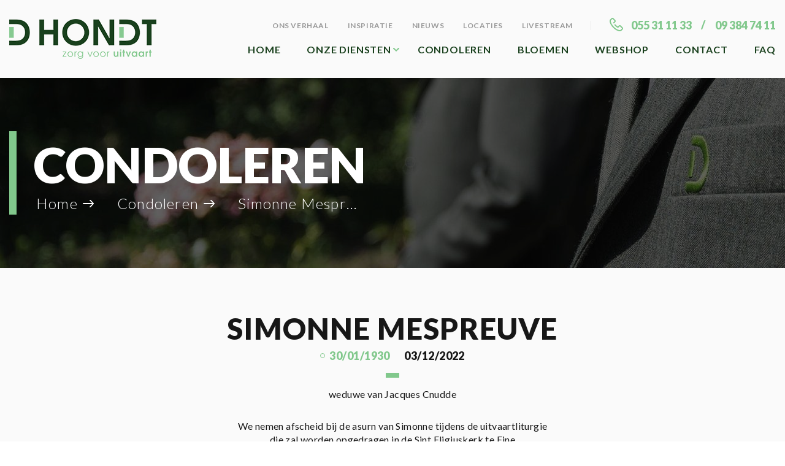

--- FILE ---
content_type: text/html; charset=UTF-8
request_url: https://www.zorgvooruitvaart.be/condoleren/simonne-mespreuve/
body_size: 16024
content:
<!DOCTYPE html>
<html lang="nl-BE">
    <head>
		<meta charset="utf-8">
		<meta name="viewport" content="width=device-width, initial-scale=1">
		<meta name="format-detection" content="telephone=no">
		<title>
			Simonne Mespreuve - Zorg Voor Uitvaart		</title>
		<link href="https://fonts.googleapis.com/css2?family=Lato:wght@300;400;700;900&display=swap" rel="stylesheet">
	<meta name='robots' content='noindex, follow' />
	<style>img:is([sizes="auto" i], [sizes^="auto," i]) { contain-intrinsic-size: 3000px 1500px }</style>
	
	<!-- This site is optimized with the Yoast SEO plugin v26.6 - https://yoast.com/wordpress/plugins/seo/ -->
	<title>Simonne Mespreuve - Zorg Voor Uitvaart</title>
	<meta property="og:locale" content="nl_BE" />
	<meta property="og:type" content="article" />
	<meta property="og:title" content="Simonne Mespreuve - Zorg Voor Uitvaart" />
	<meta property="og:description" content="weduwe van Jacques Cnudde We nemen afscheid bij de asurn van Simonne tijdens de uitvaartliturgie die zal worden opgedragen in de Sint Eligiuskerk te Eine op maandag 12 december 2022 om 10.30 uur. Aansluitend zal de urne bijgezet worden in de familiekelder op de parkbegraafplaats Meulewal te Oudenaarde-Eine perk 3." />
	<meta property="og:url" content="https://www.zorgvooruitvaart.be/condoleren/simonne-mespreuve/" />
	<meta property="og:site_name" content="Zorg Voor Uitvaart" />
	<meta property="article:publisher" content="https://www.facebook.com/uitvaartmetstijl/" />
	<meta property="article:modified_time" content="2022-12-05T13:59:28+00:00" />
	<meta property="og:image" content="https://www.zorgvooruitvaart.be/wp-content/uploads/2022/12/Simonne-Mespreuve.jpg" />
	<meta property="og:image:width" content="1200" />
	<meta property="og:image:height" content="1200" />
	<meta property="og:image:type" content="image/jpeg" />
	<meta name="twitter:card" content="summary_large_image" />
	<script type="application/ld+json" class="yoast-schema-graph">{"@context":"https://schema.org","@graph":[{"@type":"WebPage","@id":"https://www.zorgvooruitvaart.be/condoleren/simonne-mespreuve/","url":"https://www.zorgvooruitvaart.be/condoleren/simonne-mespreuve/","name":"Simonne Mespreuve - Zorg Voor Uitvaart","isPartOf":{"@id":"https://www.zorgvooruitvaart.be/#website"},"primaryImageOfPage":{"@id":"https://www.zorgvooruitvaart.be/condoleren/simonne-mespreuve/#primaryimage"},"image":{"@id":"https://www.zorgvooruitvaart.be/condoleren/simonne-mespreuve/#primaryimage"},"thumbnailUrl":"https://www.zorgvooruitvaart.be/wp-content/uploads/2022/12/Simonne-Mespreuve.jpg","datePublished":"2022-12-04T16:00:58+00:00","dateModified":"2022-12-05T13:59:28+00:00","breadcrumb":{"@id":"https://www.zorgvooruitvaart.be/condoleren/simonne-mespreuve/#breadcrumb"},"inLanguage":"nl-BE","potentialAction":[{"@type":"ReadAction","target":["https://www.zorgvooruitvaart.be/condoleren/simonne-mespreuve/"]}]},{"@type":"ImageObject","inLanguage":"nl-BE","@id":"https://www.zorgvooruitvaart.be/condoleren/simonne-mespreuve/#primaryimage","url":"https://www.zorgvooruitvaart.be/wp-content/uploads/2022/12/Simonne-Mespreuve.jpg","contentUrl":"https://www.zorgvooruitvaart.be/wp-content/uploads/2022/12/Simonne-Mespreuve.jpg","width":1200,"height":1200},{"@type":"BreadcrumbList","@id":"https://www.zorgvooruitvaart.be/condoleren/simonne-mespreuve/#breadcrumb","itemListElement":[{"@type":"ListItem","position":1,"name":"Home","item":"https://www.zorgvooruitvaart.be/"},{"@type":"ListItem","position":2,"name":"Condoleren","item":"https://www.zorgvooruitvaart.be/condoleren/"},{"@type":"ListItem","position":3,"name":"Simonne Mespreuve"}]},{"@type":"WebSite","@id":"https://www.zorgvooruitvaart.be/#website","url":"https://www.zorgvooruitvaart.be/","name":"Zorg Voor Uitvaart","description":"Een website voor begrafenissen en crematies","publisher":{"@id":"https://www.zorgvooruitvaart.be/#organization"},"potentialAction":[{"@type":"SearchAction","target":{"@type":"EntryPoint","urlTemplate":"https://www.zorgvooruitvaart.be/?s={search_term_string}"},"query-input":{"@type":"PropertyValueSpecification","valueRequired":true,"valueName":"search_term_string"}}],"inLanguage":"nl-BE"},{"@type":"Organization","@id":"https://www.zorgvooruitvaart.be/#organization","name":"Zorg Voor Uitvaart","url":"https://www.zorgvooruitvaart.be/","logo":{"@type":"ImageObject","inLanguage":"nl-BE","@id":"https://www.zorgvooruitvaart.be/#/schema/logo/image/","url":"https://www.zorgvooruitvaart.be/wp-content/uploads/2020/05/logo-Dhondt-juiste-versie.png","contentUrl":"https://www.zorgvooruitvaart.be/wp-content/uploads/2020/05/logo-Dhondt-juiste-versie.png","width":11449,"height":3099,"caption":"Zorg Voor Uitvaart"},"image":{"@id":"https://www.zorgvooruitvaart.be/#/schema/logo/image/"},"sameAs":["https://www.facebook.com/uitvaartmetstijl/","https://www.instagram.com/uitvaartzorg.dhondt/"]}]}</script>
	<!-- / Yoast SEO plugin. -->


<link rel="alternate" type="application/rss+xml" title="Zorg Voor Uitvaart &raquo; feed" href="https://www.zorgvooruitvaart.be/feed/" />
<link rel='stylesheet' id='wp-block-library-css' href='https://www.zorgvooruitvaart.be/wp-includes/css/dist/block-library/style.min.css?ver=7c2e619914d4ce27c02883817766fc31' media='all' />
<style id='wp-block-library-theme-inline-css'>
.wp-block-audio :where(figcaption){color:#555;font-size:13px;text-align:center}.is-dark-theme .wp-block-audio :where(figcaption){color:#ffffffa6}.wp-block-audio{margin:0 0 1em}.wp-block-code{border:1px solid #ccc;border-radius:4px;font-family:Menlo,Consolas,monaco,monospace;padding:.8em 1em}.wp-block-embed :where(figcaption){color:#555;font-size:13px;text-align:center}.is-dark-theme .wp-block-embed :where(figcaption){color:#ffffffa6}.wp-block-embed{margin:0 0 1em}.blocks-gallery-caption{color:#555;font-size:13px;text-align:center}.is-dark-theme .blocks-gallery-caption{color:#ffffffa6}:root :where(.wp-block-image figcaption){color:#555;font-size:13px;text-align:center}.is-dark-theme :root :where(.wp-block-image figcaption){color:#ffffffa6}.wp-block-image{margin:0 0 1em}.wp-block-pullquote{border-bottom:4px solid;border-top:4px solid;color:currentColor;margin-bottom:1.75em}.wp-block-pullquote cite,.wp-block-pullquote footer,.wp-block-pullquote__citation{color:currentColor;font-size:.8125em;font-style:normal;text-transform:uppercase}.wp-block-quote{border-left:.25em solid;margin:0 0 1.75em;padding-left:1em}.wp-block-quote cite,.wp-block-quote footer{color:currentColor;font-size:.8125em;font-style:normal;position:relative}.wp-block-quote:where(.has-text-align-right){border-left:none;border-right:.25em solid;padding-left:0;padding-right:1em}.wp-block-quote:where(.has-text-align-center){border:none;padding-left:0}.wp-block-quote.is-large,.wp-block-quote.is-style-large,.wp-block-quote:where(.is-style-plain){border:none}.wp-block-search .wp-block-search__label{font-weight:700}.wp-block-search__button{border:1px solid #ccc;padding:.375em .625em}:where(.wp-block-group.has-background){padding:1.25em 2.375em}.wp-block-separator.has-css-opacity{opacity:.4}.wp-block-separator{border:none;border-bottom:2px solid;margin-left:auto;margin-right:auto}.wp-block-separator.has-alpha-channel-opacity{opacity:1}.wp-block-separator:not(.is-style-wide):not(.is-style-dots){width:100px}.wp-block-separator.has-background:not(.is-style-dots){border-bottom:none;height:1px}.wp-block-separator.has-background:not(.is-style-wide):not(.is-style-dots){height:2px}.wp-block-table{margin:0 0 1em}.wp-block-table td,.wp-block-table th{word-break:normal}.wp-block-table :where(figcaption){color:#555;font-size:13px;text-align:center}.is-dark-theme .wp-block-table :where(figcaption){color:#ffffffa6}.wp-block-video :where(figcaption){color:#555;font-size:13px;text-align:center}.is-dark-theme .wp-block-video :where(figcaption){color:#ffffffa6}.wp-block-video{margin:0 0 1em}:root :where(.wp-block-template-part.has-background){margin-bottom:0;margin-top:0;padding:1.25em 2.375em}
</style>
<style id='classic-theme-styles-inline-css'>
/*! This file is auto-generated */
.wp-block-button__link{color:#fff;background-color:#32373c;border-radius:9999px;box-shadow:none;text-decoration:none;padding:calc(.667em + 2px) calc(1.333em + 2px);font-size:1.125em}.wp-block-file__button{background:#32373c;color:#fff;text-decoration:none}
</style>
<style id='global-styles-inline-css'>
:root{--wp--preset--aspect-ratio--square: 1;--wp--preset--aspect-ratio--4-3: 4/3;--wp--preset--aspect-ratio--3-4: 3/4;--wp--preset--aspect-ratio--3-2: 3/2;--wp--preset--aspect-ratio--2-3: 2/3;--wp--preset--aspect-ratio--16-9: 16/9;--wp--preset--aspect-ratio--9-16: 9/16;--wp--preset--color--black: #000000;--wp--preset--color--cyan-bluish-gray: #abb8c3;--wp--preset--color--white: #ffffff;--wp--preset--color--pale-pink: #f78da7;--wp--preset--color--vivid-red: #cf2e2e;--wp--preset--color--luminous-vivid-orange: #ff6900;--wp--preset--color--luminous-vivid-amber: #fcb900;--wp--preset--color--light-green-cyan: #7bdcb5;--wp--preset--color--vivid-green-cyan: #00d084;--wp--preset--color--pale-cyan-blue: #8ed1fc;--wp--preset--color--vivid-cyan-blue: #0693e3;--wp--preset--color--vivid-purple: #9b51e0;--wp--preset--gradient--vivid-cyan-blue-to-vivid-purple: linear-gradient(135deg,rgba(6,147,227,1) 0%,rgb(155,81,224) 100%);--wp--preset--gradient--light-green-cyan-to-vivid-green-cyan: linear-gradient(135deg,rgb(122,220,180) 0%,rgb(0,208,130) 100%);--wp--preset--gradient--luminous-vivid-amber-to-luminous-vivid-orange: linear-gradient(135deg,rgba(252,185,0,1) 0%,rgba(255,105,0,1) 100%);--wp--preset--gradient--luminous-vivid-orange-to-vivid-red: linear-gradient(135deg,rgba(255,105,0,1) 0%,rgb(207,46,46) 100%);--wp--preset--gradient--very-light-gray-to-cyan-bluish-gray: linear-gradient(135deg,rgb(238,238,238) 0%,rgb(169,184,195) 100%);--wp--preset--gradient--cool-to-warm-spectrum: linear-gradient(135deg,rgb(74,234,220) 0%,rgb(151,120,209) 20%,rgb(207,42,186) 40%,rgb(238,44,130) 60%,rgb(251,105,98) 80%,rgb(254,248,76) 100%);--wp--preset--gradient--blush-light-purple: linear-gradient(135deg,rgb(255,206,236) 0%,rgb(152,150,240) 100%);--wp--preset--gradient--blush-bordeaux: linear-gradient(135deg,rgb(254,205,165) 0%,rgb(254,45,45) 50%,rgb(107,0,62) 100%);--wp--preset--gradient--luminous-dusk: linear-gradient(135deg,rgb(255,203,112) 0%,rgb(199,81,192) 50%,rgb(65,88,208) 100%);--wp--preset--gradient--pale-ocean: linear-gradient(135deg,rgb(255,245,203) 0%,rgb(182,227,212) 50%,rgb(51,167,181) 100%);--wp--preset--gradient--electric-grass: linear-gradient(135deg,rgb(202,248,128) 0%,rgb(113,206,126) 100%);--wp--preset--gradient--midnight: linear-gradient(135deg,rgb(2,3,129) 0%,rgb(40,116,252) 100%);--wp--preset--font-size--small: 14px;--wp--preset--font-size--medium: 23px;--wp--preset--font-size--large: 26px;--wp--preset--font-size--x-large: 42px;--wp--preset--font-size--normal: 16px;--wp--preset--font-size--huge: 37px;--wp--preset--spacing--20: 0.44rem;--wp--preset--spacing--30: 0.67rem;--wp--preset--spacing--40: 1rem;--wp--preset--spacing--50: 1.5rem;--wp--preset--spacing--60: 2.25rem;--wp--preset--spacing--70: 3.38rem;--wp--preset--spacing--80: 5.06rem;--wp--preset--shadow--natural: 6px 6px 9px rgba(0, 0, 0, 0.2);--wp--preset--shadow--deep: 12px 12px 50px rgba(0, 0, 0, 0.4);--wp--preset--shadow--sharp: 6px 6px 0px rgba(0, 0, 0, 0.2);--wp--preset--shadow--outlined: 6px 6px 0px -3px rgba(255, 255, 255, 1), 6px 6px rgba(0, 0, 0, 1);--wp--preset--shadow--crisp: 6px 6px 0px rgba(0, 0, 0, 1);}:root :where(.is-layout-flow) > :first-child{margin-block-start: 0;}:root :where(.is-layout-flow) > :last-child{margin-block-end: 0;}:root :where(.is-layout-flow) > *{margin-block-start: 24px;margin-block-end: 0;}:root :where(.is-layout-constrained) > :first-child{margin-block-start: 0;}:root :where(.is-layout-constrained) > :last-child{margin-block-end: 0;}:root :where(.is-layout-constrained) > *{margin-block-start: 24px;margin-block-end: 0;}:root :where(.is-layout-flex){gap: 24px;}:root :where(.is-layout-grid){gap: 24px;}body .is-layout-flex{display: flex;}.is-layout-flex{flex-wrap: wrap;align-items: center;}.is-layout-flex > :is(*, div){margin: 0;}body .is-layout-grid{display: grid;}.is-layout-grid > :is(*, div){margin: 0;}.has-black-color{color: var(--wp--preset--color--black) !important;}.has-cyan-bluish-gray-color{color: var(--wp--preset--color--cyan-bluish-gray) !important;}.has-white-color{color: var(--wp--preset--color--white) !important;}.has-pale-pink-color{color: var(--wp--preset--color--pale-pink) !important;}.has-vivid-red-color{color: var(--wp--preset--color--vivid-red) !important;}.has-luminous-vivid-orange-color{color: var(--wp--preset--color--luminous-vivid-orange) !important;}.has-luminous-vivid-amber-color{color: var(--wp--preset--color--luminous-vivid-amber) !important;}.has-light-green-cyan-color{color: var(--wp--preset--color--light-green-cyan) !important;}.has-vivid-green-cyan-color{color: var(--wp--preset--color--vivid-green-cyan) !important;}.has-pale-cyan-blue-color{color: var(--wp--preset--color--pale-cyan-blue) !important;}.has-vivid-cyan-blue-color{color: var(--wp--preset--color--vivid-cyan-blue) !important;}.has-vivid-purple-color{color: var(--wp--preset--color--vivid-purple) !important;}.has-black-background-color{background-color: var(--wp--preset--color--black) !important;}.has-cyan-bluish-gray-background-color{background-color: var(--wp--preset--color--cyan-bluish-gray) !important;}.has-white-background-color{background-color: var(--wp--preset--color--white) !important;}.has-pale-pink-background-color{background-color: var(--wp--preset--color--pale-pink) !important;}.has-vivid-red-background-color{background-color: var(--wp--preset--color--vivid-red) !important;}.has-luminous-vivid-orange-background-color{background-color: var(--wp--preset--color--luminous-vivid-orange) !important;}.has-luminous-vivid-amber-background-color{background-color: var(--wp--preset--color--luminous-vivid-amber) !important;}.has-light-green-cyan-background-color{background-color: var(--wp--preset--color--light-green-cyan) !important;}.has-vivid-green-cyan-background-color{background-color: var(--wp--preset--color--vivid-green-cyan) !important;}.has-pale-cyan-blue-background-color{background-color: var(--wp--preset--color--pale-cyan-blue) !important;}.has-vivid-cyan-blue-background-color{background-color: var(--wp--preset--color--vivid-cyan-blue) !important;}.has-vivid-purple-background-color{background-color: var(--wp--preset--color--vivid-purple) !important;}.has-black-border-color{border-color: var(--wp--preset--color--black) !important;}.has-cyan-bluish-gray-border-color{border-color: var(--wp--preset--color--cyan-bluish-gray) !important;}.has-white-border-color{border-color: var(--wp--preset--color--white) !important;}.has-pale-pink-border-color{border-color: var(--wp--preset--color--pale-pink) !important;}.has-vivid-red-border-color{border-color: var(--wp--preset--color--vivid-red) !important;}.has-luminous-vivid-orange-border-color{border-color: var(--wp--preset--color--luminous-vivid-orange) !important;}.has-luminous-vivid-amber-border-color{border-color: var(--wp--preset--color--luminous-vivid-amber) !important;}.has-light-green-cyan-border-color{border-color: var(--wp--preset--color--light-green-cyan) !important;}.has-vivid-green-cyan-border-color{border-color: var(--wp--preset--color--vivid-green-cyan) !important;}.has-pale-cyan-blue-border-color{border-color: var(--wp--preset--color--pale-cyan-blue) !important;}.has-vivid-cyan-blue-border-color{border-color: var(--wp--preset--color--vivid-cyan-blue) !important;}.has-vivid-purple-border-color{border-color: var(--wp--preset--color--vivid-purple) !important;}.has-vivid-cyan-blue-to-vivid-purple-gradient-background{background: var(--wp--preset--gradient--vivid-cyan-blue-to-vivid-purple) !important;}.has-light-green-cyan-to-vivid-green-cyan-gradient-background{background: var(--wp--preset--gradient--light-green-cyan-to-vivid-green-cyan) !important;}.has-luminous-vivid-amber-to-luminous-vivid-orange-gradient-background{background: var(--wp--preset--gradient--luminous-vivid-amber-to-luminous-vivid-orange) !important;}.has-luminous-vivid-orange-to-vivid-red-gradient-background{background: var(--wp--preset--gradient--luminous-vivid-orange-to-vivid-red) !important;}.has-very-light-gray-to-cyan-bluish-gray-gradient-background{background: var(--wp--preset--gradient--very-light-gray-to-cyan-bluish-gray) !important;}.has-cool-to-warm-spectrum-gradient-background{background: var(--wp--preset--gradient--cool-to-warm-spectrum) !important;}.has-blush-light-purple-gradient-background{background: var(--wp--preset--gradient--blush-light-purple) !important;}.has-blush-bordeaux-gradient-background{background: var(--wp--preset--gradient--blush-bordeaux) !important;}.has-luminous-dusk-gradient-background{background: var(--wp--preset--gradient--luminous-dusk) !important;}.has-pale-ocean-gradient-background{background: var(--wp--preset--gradient--pale-ocean) !important;}.has-electric-grass-gradient-background{background: var(--wp--preset--gradient--electric-grass) !important;}.has-midnight-gradient-background{background: var(--wp--preset--gradient--midnight) !important;}.has-small-font-size{font-size: var(--wp--preset--font-size--small) !important;}.has-medium-font-size{font-size: var(--wp--preset--font-size--medium) !important;}.has-large-font-size{font-size: var(--wp--preset--font-size--large) !important;}.has-x-large-font-size{font-size: var(--wp--preset--font-size--x-large) !important;}
:root :where(.wp-block-pullquote){font-size: 1.5em;line-height: 1.6;}
</style>
<link rel='stylesheet' id='custom-frontend-nav-css' href='https://www.zorgvooruitvaart.be/wp-content/plugins/conversal-backend-2.6.0.2/css/conversal-frontend-nav.css?ver=7c2e619914d4ce27c02883817766fc31' media='all' />
<link rel='stylesheet' id='woof-css' href='https://www.zorgvooruitvaart.be/wp-content/plugins/woocommerce-products-filter/css/front.css?ver=1.3.7' media='all' />
<style id='woof-inline-css'>

.woof_products_top_panel li span, .woof_products_top_panel2 li span{background: url(https://www.zorgvooruitvaart.be/wp-content/plugins/woocommerce-products-filter/img/delete.png);background-size: 14px 14px;background-repeat: no-repeat;background-position: right;}
.woof_edit_view{
                    display: none;
                }

</style>
<link rel='stylesheet' id='chosen-drop-down-css' href='https://www.zorgvooruitvaart.be/wp-content/plugins/woocommerce-products-filter/js/chosen/chosen.min.css?ver=1.3.7' media='all' />
<link rel='stylesheet' id='woof_by_author_html_items-css' href='https://www.zorgvooruitvaart.be/wp-content/plugins/woocommerce-products-filter/ext/by_author/css/by_author.css?ver=1.3.7' media='all' />
<link rel='stylesheet' id='woof_by_instock_html_items-css' href='https://www.zorgvooruitvaart.be/wp-content/plugins/woocommerce-products-filter/ext/by_instock/css/by_instock.css?ver=1.3.7' media='all' />
<link rel='stylesheet' id='woof_by_onsales_html_items-css' href='https://www.zorgvooruitvaart.be/wp-content/plugins/woocommerce-products-filter/ext/by_onsales/css/by_onsales.css?ver=1.3.7' media='all' />
<link rel='stylesheet' id='woof_by_text_html_items-css' href='https://www.zorgvooruitvaart.be/wp-content/plugins/woocommerce-products-filter/ext/by_text/assets/css/front.css?ver=1.3.7' media='all' />
<link rel='stylesheet' id='woof_label_html_items-css' href='https://www.zorgvooruitvaart.be/wp-content/plugins/woocommerce-products-filter/ext/label/css/html_types/label.css?ver=1.3.7' media='all' />
<link rel='stylesheet' id='woof_select_radio_check_html_items-css' href='https://www.zorgvooruitvaart.be/wp-content/plugins/woocommerce-products-filter/ext/select_radio_check/css/html_types/select_radio_check.css?ver=1.3.7' media='all' />
<link rel='stylesheet' id='woof_sd_html_items_checkbox-css' href='https://www.zorgvooruitvaart.be/wp-content/plugins/woocommerce-products-filter/ext/smart_designer/css/elements/checkbox.css?ver=1.3.7' media='all' />
<link rel='stylesheet' id='woof_sd_html_items_radio-css' href='https://www.zorgvooruitvaart.be/wp-content/plugins/woocommerce-products-filter/ext/smart_designer/css/elements/radio.css?ver=1.3.7' media='all' />
<link rel='stylesheet' id='woof_sd_html_items_switcher-css' href='https://www.zorgvooruitvaart.be/wp-content/plugins/woocommerce-products-filter/ext/smart_designer/css/elements/switcher.css?ver=1.3.7' media='all' />
<link rel='stylesheet' id='woof_sd_html_items_color-css' href='https://www.zorgvooruitvaart.be/wp-content/plugins/woocommerce-products-filter/ext/smart_designer/css/elements/color.css?ver=1.3.7' media='all' />
<link rel='stylesheet' id='woof_sd_html_items_tooltip-css' href='https://www.zorgvooruitvaart.be/wp-content/plugins/woocommerce-products-filter/ext/smart_designer/css/tooltip.css?ver=1.3.7' media='all' />
<link rel='stylesheet' id='woof_sd_html_items_front-css' href='https://www.zorgvooruitvaart.be/wp-content/plugins/woocommerce-products-filter/ext/smart_designer/css/front.css?ver=1.3.7' media='all' />
<link rel='stylesheet' id='woof-switcher23-css' href='https://www.zorgvooruitvaart.be/wp-content/plugins/woocommerce-products-filter/css/switcher.css?ver=1.3.7' media='all' />
<style id='woocommerce-inline-inline-css'>
.woocommerce form .form-row .required { visibility: visible; }
</style>
<link rel='stylesheet' id='woo-variation-swatches-css' href='https://www.zorgvooruitvaart.be/wp-content/plugins/woo-variation-swatches/assets/css/frontend.min.css?ver=1748429220' media='all' />
<style id='woo-variation-swatches-inline-css'>
:root {
--wvs-tick:url("data:image/svg+xml;utf8,%3Csvg filter='drop-shadow(0px 0px 2px rgb(0 0 0 / .8))' xmlns='http://www.w3.org/2000/svg'  viewBox='0 0 30 30'%3E%3Cpath fill='none' stroke='%23ffffff' stroke-linecap='round' stroke-linejoin='round' stroke-width='4' d='M4 16L11 23 27 7'/%3E%3C/svg%3E");

--wvs-cross:url("data:image/svg+xml;utf8,%3Csvg filter='drop-shadow(0px 0px 5px rgb(255 255 255 / .6))' xmlns='http://www.w3.org/2000/svg' width='72px' height='72px' viewBox='0 0 24 24'%3E%3Cpath fill='none' stroke='%23ff0000' stroke-linecap='round' stroke-width='0.6' d='M5 5L19 19M19 5L5 19'/%3E%3C/svg%3E");
--wvs-single-product-item-width:30px;
--wvs-single-product-item-height:30px;
--wvs-single-product-item-font-size:16px}
</style>
<link rel='stylesheet' id='wpforms-form-locker-frontend-css' href='https://www.zorgvooruitvaart.be/wp-content/plugins/wpforms-form-locker/assets/css/frontend.min.css?ver=2.8.0' media='all' />
<link rel='stylesheet' id='brands-styles-css' href='https://www.zorgvooruitvaart.be/wp-content/plugins/woocommerce/assets/css/brands.css?ver=9.8.6' media='all' />
<link rel='stylesheet' id='storefront-style-css' href='https://www.zorgvooruitvaart.be/wp-content/themes/storefront/style.css?ver=4.6.1' media='all' />
<link rel='stylesheet' id='addtoany-css' href='https://www.zorgvooruitvaart.be/wp-content/plugins/add-to-any/addtoany.min.css?ver=1.16' media='all' />
<link rel='stylesheet' id='storefront-icons-css' href='https://www.zorgvooruitvaart.be/wp-content/themes/storefront/assets/css/base/icons.css?ver=4.6.1' media='all' />
<link rel='stylesheet' id='storefront-woocommerce-style-css' href='https://www.zorgvooruitvaart.be/wp-content/themes/storefront/assets/css/woocommerce/woocommerce.css?ver=4.6.1' media='all' />
<style id='storefront-woocommerce-style-inline-css'>
@font-face {
				font-family: star;
				src: url(https://www.zorgvooruitvaart.be/wp-content/plugins/woocommerce/assets/fonts/star.eot);
				src:
					url(https://www.zorgvooruitvaart.be/wp-content/plugins/woocommerce/assets/fonts/star.eot?#iefix) format("embedded-opentype"),
					url(https://www.zorgvooruitvaart.be/wp-content/plugins/woocommerce/assets/fonts/star.woff) format("woff"),
					url(https://www.zorgvooruitvaart.be/wp-content/plugins/woocommerce/assets/fonts/star.ttf) format("truetype"),
					url(https://www.zorgvooruitvaart.be/wp-content/plugins/woocommerce/assets/fonts/star.svg#star) format("svg");
				font-weight: 400;
				font-style: normal;
			}
			@font-face {
				font-family: WooCommerce;
				src: url(https://www.zorgvooruitvaart.be/wp-content/plugins/woocommerce/assets/fonts/WooCommerce.eot);
				src:
					url(https://www.zorgvooruitvaart.be/wp-content/plugins/woocommerce/assets/fonts/WooCommerce.eot?#iefix) format("embedded-opentype"),
					url(https://www.zorgvooruitvaart.be/wp-content/plugins/woocommerce/assets/fonts/WooCommerce.woff) format("woff"),
					url(https://www.zorgvooruitvaart.be/wp-content/plugins/woocommerce/assets/fonts/WooCommerce.ttf) format("truetype"),
					url(https://www.zorgvooruitvaart.be/wp-content/plugins/woocommerce/assets/fonts/WooCommerce.svg#WooCommerce) format("svg");
				font-weight: 400;
				font-style: normal;
			}
</style>
<link rel='stylesheet' id='storefront-child-style-css' href='https://www.zorgvooruitvaart.be/wp-content/themes/zorg/style.css?ver=1.1' media='all' />
<link rel='stylesheet' id='storefront-woocommerce-brands-style-css' href='https://www.zorgvooruitvaart.be/wp-content/themes/storefront/assets/css/woocommerce/extensions/brands.css?ver=4.6.1' media='all' />
<script id="woof-husky-js-extra">
var woof_husky_txt = {"ajax_url":"https:\/\/www.zorgvooruitvaart.be\/wp-admin\/admin-ajax.php","plugin_uri":"https:\/\/www.zorgvooruitvaart.be\/wp-content\/plugins\/woocommerce-products-filter\/ext\/by_text\/","loader":"https:\/\/www.zorgvooruitvaart.be\/wp-content\/plugins\/woocommerce-products-filter\/ext\/by_text\/assets\/img\/ajax-loader.gif","not_found":"Nothing found!","prev":"Prev","next":"Next","site_link":"https:\/\/www.zorgvooruitvaart.be","default_data":{"placeholder":"","behavior":"title","search_by_full_word":0,"autocomplete":1,"how_to_open_links":0,"taxonomy_compatibility":0,"sku_compatibility":0,"custom_fields":"","search_desc_variant":0,"view_text_length":10,"min_symbols":3,"max_posts":10,"image":"","notes_for_customer":"","template":"default","max_open_height":300,"page":0}};
</script>
<script src="https://www.zorgvooruitvaart.be/wp-content/plugins/woocommerce-products-filter/ext/by_text/assets/js/husky.js?ver=1.3.7" id="woof-husky-js"></script>
<script id="addtoany-core-js-before">
window.a2a_config=window.a2a_config||{};a2a_config.callbacks=[];a2a_config.overlays=[];a2a_config.templates={};a2a_localize = {
	Share: "Delen",
	Save: "Opslaan",
	Subscribe: "Abonneren",
	Email: "E-mail",
	Bookmark: "Bladwijzer",
	ShowAll: "Alles tonen",
	ShowLess: "Minder tonen",
	FindServices: "Vind dienst(en)",
	FindAnyServiceToAddTo: "Vind direct een dienst om aan toe te voegen",
	PoweredBy: "Mogelijk gemaakt door",
	ShareViaEmail: "Delen per e-mail",
	SubscribeViaEmail: "Abonneren via e-mail",
	BookmarkInYourBrowser: "Bladwijzer maken in je browser",
	BookmarkInstructions: "Druk op Ctrl+D of \u2318+D om deze pagina te bookmarken",
	AddToYourFavorites: "Voeg aan je favorieten toe",
	SendFromWebOrProgram: "Stuur vanuit elk e-mailadres of e-mail programma",
	EmailProgram: "E-mail programma",
	More: "Meer&#8230;",
	ThanksForSharing: "Bedankt voor het delen!",
	ThanksForFollowing: "Bedankt voor het volgen!"
};
</script>
<script defer src="https://static.addtoany.com/menu/page.js" id="addtoany-core-js"></script>
<script src="https://www.zorgvooruitvaart.be/wp-includes/js/jquery/jquery.min.js?ver=3.7.1" id="jquery-core-js"></script>
<script src="https://www.zorgvooruitvaart.be/wp-includes/js/jquery/jquery-migrate.min.js?ver=3.4.1" id="jquery-migrate-js"></script>
<script id="jquery-js-after">
					function optimocha_getCookie(name) {
						var v = document.cookie.match("(^|;) ?" + name + "=([^;]*)(;|$)");
						return v ? v[2] : null;
					}

					function optimocha_check_wc_cart_script() {
					var cart_src = "https://www.zorgvooruitvaart.be/wp-content/plugins/woocommerce/assets/js/frontend/cart-fragments.min.js";
					var script_id = "optimocha_loaded_wc_cart_fragments";

						if( document.getElementById(script_id) !== null ) {
							return false;
						}

						if( optimocha_getCookie("woocommerce_cart_hash") ) {
							var script = document.createElement("script");
							script.id = script_id;
							script.src = cart_src;
							script.async = true;
							document.head.appendChild(script);
						}
					}

					optimocha_check_wc_cart_script();
					document.addEventListener("click", function(){setTimeout(optimocha_check_wc_cart_script,1000);});
					
</script>
<script defer src="https://www.zorgvooruitvaart.be/wp-content/plugins/add-to-any/addtoany.min.js?ver=1.1" id="addtoany-jquery-js"></script>
<script src="https://www.zorgvooruitvaart.be/wp-content/plugins/woocommerce/assets/js/jquery-blockui/jquery.blockUI.min.js?ver=2.7.0-wc.9.8.6" id="jquery-blockui-js" data-wp-strategy="defer"></script>
<script id="wc-add-to-cart-js-extra">
var wc_add_to_cart_params = {"ajax_url":"\/wp-admin\/admin-ajax.php","wc_ajax_url":"\/?wc-ajax=%%endpoint%%","i18n_view_cart":"Winkelmand bekijken","cart_url":"https:\/\/www.zorgvooruitvaart.be\/winkelmandje\/","is_cart":"","cart_redirect_after_add":"no"};
</script>
<script src="https://www.zorgvooruitvaart.be/wp-content/plugins/woocommerce/assets/js/frontend/add-to-cart.min.js?ver=9.8.6" id="wc-add-to-cart-js" defer data-wp-strategy="defer"></script>
<script src="https://www.zorgvooruitvaart.be/wp-content/plugins/woocommerce/assets/js/js-cookie/js.cookie.min.js?ver=2.1.4-wc.9.8.6" id="js-cookie-js" defer data-wp-strategy="defer"></script>
<script id="woocommerce-js-extra">
var woocommerce_params = {"ajax_url":"\/wp-admin\/admin-ajax.php","wc_ajax_url":"\/?wc-ajax=%%endpoint%%","i18n_password_show":"Show Code","i18n_password_hide":"Hide Code"};
</script>
<script src="https://www.zorgvooruitvaart.be/wp-content/plugins/woocommerce/assets/js/frontend/woocommerce.min.js?ver=9.8.6" id="woocommerce-js" defer data-wp-strategy="defer"></script>
<script src="https://www.zorgvooruitvaart.be/wp-content/themes/zorg/assets/js/libs/detect.js?ver=7c2e619914d4ce27c02883817766fc31" id="detect-js"></script>
<script id="plugins-js-extra">
var myLocale = {"locale":null};
</script>
<script src="https://www.zorgvooruitvaart.be/wp-content/themes/zorg/assets/js/plugins.js?ver=1" id="plugins-js"></script>
<script id="wc-cart-fragments-js-extra">
var wc_cart_fragments_params = {"ajax_url":"\/wp-admin\/admin-ajax.php","wc_ajax_url":"\/?wc-ajax=%%endpoint%%","cart_hash_key":"wc_cart_hash_90474e771d7e745caa512d6d9bfb53c3","fragment_name":"wc_fragments_90474e771d7e745caa512d6d9bfb53c3","request_timeout":"5000"};
</script>
<link rel="https://api.w.org/" href="https://www.zorgvooruitvaart.be/wp-json/" /><link rel='shortlink' href='https://www.zorgvooruitvaart.be/?p=43646' />
	<noscript><style>.woocommerce-product-gallery{ opacity: 1 !important; }</style></noscript>
	<link rel="icon" href="https://www.zorgvooruitvaart.be/wp-content/uploads/2019/06/cropped-favicon-1-32x32.png" sizes="32x32" />
<link rel="icon" href="https://www.zorgvooruitvaart.be/wp-content/uploads/2019/06/cropped-favicon-1-192x192.png" sizes="192x192" />
<link rel="apple-touch-icon" href="https://www.zorgvooruitvaart.be/wp-content/uploads/2019/06/cropped-favicon-1-180x180.png" />
<meta name="msapplication-TileImage" content="https://www.zorgvooruitvaart.be/wp-content/uploads/2019/06/cropped-favicon-1-270x270.png" />
</head>
<body class="wp-singular condoleren-template-default single single-condoleren postid-43646 wp-embed-responsive wp-theme-storefront wp-child-theme-zorg theme-storefront woocommerce-no-js woo-variation-swatches wvs-behavior-blur wvs-theme-zorg wvs-mobile wvs-show-label wvs-tooltip storefront-full-width-content storefront-align-wide right-sidebar woocommerce-active">
	<div class="site-container">
	<header class="outer-wrapper outer-wrapper_header">
		<section class="header header-section section" role="banner">
			<div class="logo logo_header">                                <a href="https://www.zorgvooruitvaart.be"><img src="https://www.zorgvooruitvaart.be/wp-content/uploads/2019/06/logo.svg" alt=""></a>
                    

        </div><!-- logo -->
  			<div class="header__block">
				<div class="header__row">
					<div class="header__row-block">
						<div class="header__block-item">
							<nav class="top-nav">
							<ul id = "menu-top-navigation" class = "menu"><li id="menu-item-592" class="menu-item menu-item-type-post_type menu-item-object-page menu-item-592"><a href="https://www.zorgvooruitvaart.be/ons-verhaal/">Ons Verhaal</a></li>
<li id="menu-item-565" class="menu-item menu-item-type-custom menu-item-object-custom menu-item-565"><a href="/inspiratie/">Inspiratie</a></li>
<li id="menu-item-566" class="menu-item menu-item-type-custom menu-item-object-custom menu-item-566"><a href="/nieuws/">Nieuws</a></li>
<li id="menu-item-636" class="menu-item menu-item-type-post_type menu-item-object-page menu-item-636"><a href="https://www.zorgvooruitvaart.be/locaties/">Locaties</a></li>
<li id="menu-item-16627" class="menu-item menu-item-type-custom menu-item-object-custom menu-item-16627"><a href="https://live.zorgvooruitvaart.be/">Livestream</a></li>
</ul>							</nav>
						</div><!-- header__block-item -->
																		  	<div class="header__block-item header__block-item_phone">
						  		<a href="tel:055311133" class="phone-link">055 31 11 33</a>
						  								  			<a href="tel:093847411"> 09 384 74 11</a>
						  								  	</div><!-- phone-button -->
											</div><!-- header__row-block -->
				</div><!-- header__row -->
				<div class="header__row">
					<div class="main-nav-wrapper">
						<nav class="main-nav main-nav_header">
							<ul id = "menu-main-navigation" class = "menu"><li id="menu-item-562" class="menu-item menu-item-type-post_type menu-item-object-page menu-item-home menu-item-562"><a href="https://www.zorgvooruitvaart.be/">Home</a></li>
<li id="menu-item-778" class="menu-item menu-item-type-post_type menu-item-object-page menu-item-has-children menu-item-778"><a href="https://www.zorgvooruitvaart.be/onze-diensten/">Onze diensten</a>
<ul class="sub-menu">
	<li id="menu-item-1307" class="menu-item menu-item-type-post_type menu-item-object-page menu-item-1307"><a href="https://www.zorgvooruitvaart.be/uitvaartzorg/">Uitvaartzorg</a></li>
	<li id="menu-item-1317" class="menu-item menu-item-type-post_type menu-item-object-page menu-item-1317"><a href="https://www.zorgvooruitvaart.be/funerarium/">Funerarium</a></li>
	<li id="menu-item-1323" class="menu-item menu-item-type-post_type menu-item-object-page menu-item-1323"><a href="https://www.zorgvooruitvaart.be/voorzorg/">Voorzorg</a></li>
	<li id="menu-item-1332" class="menu-item menu-item-type-post_type menu-item-object-page menu-item-1332"><a href="https://www.zorgvooruitvaart.be/nazorg/">Nazorg</a></li>
	<li id="menu-item-780" class="menu-item menu-item-type-post_type menu-item-object-page menu-item-780"><a href="https://www.zorgvooruitvaart.be/onze-diensten/rouwmaaltijd/">Rouwmaaltijd</a></li>
	<li id="menu-item-1336" class="menu-item menu-item-type-post_type menu-item-object-page menu-item-1336"><a href="https://www.zorgvooruitvaart.be/grafzorg/">Grafzorg</a></li>
	<li id="menu-item-1344" class="menu-item menu-item-type-post_type menu-item-object-page menu-item-1344"><a href="https://www.zorgvooruitvaart.be/rouwvervoer/">Rouwvervoer</a></li>
	<li id="menu-item-1403" class="menu-item menu-item-type-post_type menu-item-object-page menu-item-1403"><a href="https://www.zorgvooruitvaart.be/cryonisme/">Cryonisme</a></li>
</ul>
</li>
<li id="menu-item-588" class="menu-item menu-item-type-custom menu-item-object-custom menu-item-588"><a href="/condoleren/">Condoleren</a></li>
<li id="menu-item-1276" class="menu-item menu-item-type-taxonomy menu-item-object-product_cat menu-item-1276"><a href="https://www.zorgvooruitvaart.be/bloemen/">Bloemen</a></li>
<li id="menu-item-1274" class="menu-item menu-item-type-taxonomy menu-item-object-product_cat menu-item-1274"><a href="https://www.zorgvooruitvaart.be/product-category/webshop/">Webshop</a></li>
<li id="menu-item-589" class="menu-item menu-item-type-post_type menu-item-object-page menu-item-589"><a href="https://www.zorgvooruitvaart.be/contact/">Contact</a></li>
<li id="menu-item-1451" class="menu-item menu-item-type-post_type menu-item-object-page menu-item-1451"><a href="https://www.zorgvooruitvaart.be/faq-vaakgestelde-vragen/">FAQ</a></li>
</ul>							<nav class="top-nav top-nav_mobile">
								<ul id = "menu-top-navigation-1" class = "menu"><li class="menu-item menu-item-type-post_type menu-item-object-page menu-item-592"><a href="https://www.zorgvooruitvaart.be/ons-verhaal/">Ons Verhaal</a></li>
<li class="menu-item menu-item-type-custom menu-item-object-custom menu-item-565"><a href="/inspiratie/">Inspiratie</a></li>
<li class="menu-item menu-item-type-custom menu-item-object-custom menu-item-566"><a href="/nieuws/">Nieuws</a></li>
<li class="menu-item menu-item-type-post_type menu-item-object-page menu-item-636"><a href="https://www.zorgvooruitvaart.be/locaties/">Locaties</a></li>
<li class="menu-item menu-item-type-custom menu-item-object-custom menu-item-16627"><a href="https://live.zorgvooruitvaart.be/">Livestream</a></li>
</ul>							</nav>
						 </nav>
					</div><!-- main-nav-wrapper -->
				</div><!-- header__row -->
			</div><!-- header__block -->
			<div class="burger-holder">
				<span class="burger"><i></i><i></i><i></i><i></i><i></i><i></i></span>
			</div><!-- burger-holder -->
		</section><!-- header -->
	</header>
	<style type="text/css">
		.outer-wrapper_banner-inner{
			background-image: url(https://www.zorgvooruitvaart.be/wp-content/uploads/fly-images/682/default-header-image-1920x310-cc.jpg);
		}
	</style>	
<article class="outer-wrapper outer-wrapper_banner outer-wrapper_banner-inner">
	<section class="banner-section banner-section_inner section" role="banner">
		<div class="banner banner_inner">
						<div class="banner__title-holder">
									<h2 class="banner__title ">condoleren</h2>
							</div><!-- banner__title-holder -->
										<div class="breadcrumbs" typeof="BreadcrumbList" vocab="https://schema.org/">
					<span><span><a href="https://www.zorgvooruitvaart.be/">Home</a></span>  <span><a href="https://www.zorgvooruitvaart.be/condoleren/">Condoleren</a></span>  <span class="breadcrumb_last" aria-current="page">Simonne Mespreuve</span></span>				</div>
					</div><!-- banner -->
	</section>
</article><article class="outer-wrapper">
	<section class="condoleren-section-single section section_single">
					

		<main class="main">
			<div class="condoleren-details">
				<div class="condoleren-details__header">
					<h1 class="condoleren-details__header-title">Simonne Mespreuve</h1>
																<div class="condoleren-details__header-dates">
															<div class="condoleren-details__header-dates-birth">
									30/01/1930								</div>
							
															<div class="condoleren-details__header-dates-death">
									03/12/2022								</div>
													</div><!-- condoleren-details__header-dates -->
						<div class="condoleren-details__header-content">
							<div class="wsw">
								<p>weduwe van Jacques Cnudde</p>
<p>We nemen afscheid bij de asurn van Simonne tijdens de uitvaartliturgie<br />
die zal worden opgedragen in de Sint Eligiuskerk te Eine<br />
op maandag 12 december 2022 om 10.30 uur.</p>
<p>Aansluitend zal de urne bijgezet worden in de familiekelder<br />
op de parkbegraafplaats Meulewal te Oudenaarde-Eine perk 3.</p>
							</div><!-- wsw -->
						</div><!-- condoleren-details__header-content -->

						<div class="condoleren-details__header-buttons">
							<a href="/bloemen/" target="_self" class="button button_style-01"><span class="button__text">Bestel een bloem</span></a><a href="https://www.zorgvooruitvaart.be/wp-content/uploads/2022/12/2213956-Simonne-Mespreuve-K-foto-tekst.pdf" target="_blank" class="button button_style-02"><span class="button__text">Rouwbrief</span></a>
													</div><!-- condoleren-details__header-buttons -->
									</div><!-- condoleren-details__header -->
				<div class="condoleren-details__content">
					<div class="condoleren-details__content-image">
						<img src="https://www.zorgvooruitvaart.be/wp-content/uploads/fly-images/43648/Simonne-Mespreuve-690x857-cc.jpg" width="690" height="857" class="responsive" alt="">							
					</div><!-- condoleren-details__content-image -->
					<div class="condoleren-details__content-form">
																			<div class="condoleren-details__content-form-title">
								Condoleren							</div>	
												
						
													<div class="form">
								<div class="wpforms-container " id="wpforms-729"><form id="wpforms-form-729" class="wpforms-validate wpforms-form" data-formid="729" method="post" enctype="multipart/form-data" action="/condoleren/simonne-mespreuve/?wpforms_form_id=729" data-token="c7c2f30d3fe1ff63ace40e90473d6557" data-token-time="1768757891"><noscript class="wpforms-error-noscript">Schakel JavaScript in je browser in om dit formulier in te vullen.</noscript><div class="wpforms-field-container"><div id="wpforms-729-field_10-container" class="wpforms-field wpforms-field-hidden" data-field-id="10"><input type="hidden" id="wpforms-729-field_10" name="wpforms[fields][10]" value="Simonne Mespreuve"></div><div id="wpforms-729-field_0-container" class="wpforms-field wpforms-field-name" data-field-id="0"><label class="wpforms-field-label" for="wpforms-729-field_0">Naam <span class="wpforms-required-label">*</span></label><input type="text" id="wpforms-729-field_0" class="wpforms-field-large wpforms-field-required" name="wpforms[fields][0]" required></div><div id="wpforms-729-field_4-container" class="wpforms-field wpforms-field-name" data-field-id="4"><label class="wpforms-field-label" for="wpforms-729-field_4">Gemeente <span class="wpforms-required-label">*</span></label><input type="text" id="wpforms-729-field_4" class="wpforms-field-large wpforms-field-required" name="wpforms[fields][4]" required></div><div id="wpforms-729-field_1-container" class="wpforms-field wpforms-field-email" data-field-id="1"><label class="wpforms-field-label" for="wpforms-729-field_1">E-Mail <span class="wpforms-required-label">*</span></label><input type="email" id="wpforms-729-field_1" class="wpforms-field-large wpforms-field-required" name="wpforms[fields][1]" spellcheck="false" required></div><div id="wpforms-729-field_11-container" class="wpforms-field wpforms-field-file-upload" data-field-id="11"><label class="wpforms-field-label" for="wpforms-729-field_11">WILT U EEN FOTO MET DE FAMILIE DELEN?</label><div
		class="wpforms-uploader "
		data-field-id="11"
		data-form-id="729"
		data-input-name="wpforms_729_11"
		data-extensions="jpg,jpeg,png,bmp"
		data-max-size="18874368"
		data-max-file-number="1"
		data-post-max-size="268435456"
		data-max-parallel-uploads="4"
		data-parallel-uploads="true"
		data-file-chunk-size="2097152">
	<div class="dz-message">
		<svg  viewBox="0 0 640 640" focusable="false" data-icon="inbox" width="50px" height="50px" fill="currentColor" aria-hidden="true">
			<path d="M352 173.3L352 384C352 401.7 337.7 416 320 416C302.3 416 288 401.7 288 384L288 173.3L246.6 214.7C234.1 227.2 213.8 227.2 201.3 214.7C188.8 202.2 188.8 181.9 201.3 169.4L297.3 73.4C309.8 60.9 330.1 60.9 342.6 73.4L438.6 169.4C451.1 181.9 451.1 202.2 438.6 214.7C426.1 227.2 405.8 227.2 393.3 214.7L352 173.3zM320 464C364.2 464 400 428.2 400 384L480 384C515.3 384 544 412.7 544 448L544 480C544 515.3 515.3 544 480 544L160 544C124.7 544 96 515.3 96 480L96 448C96 412.7 124.7 384 160 384L240 384C240 428.2 275.8 464 320 464zM464 488C477.3 488 488 477.3 488 464C488 450.7 477.3 440 464 440C450.7 440 440 450.7 440 464C440 477.3 450.7 488 464 488z"/>
		</svg>

		<span class="modern-title">
							Drag &amp; Drop Files, 				<span>Choose Files to Upload</span>
					</span>

			</div>
</div>

<input
		type="text"
		autocomplete="off"
		readonly
		class="dropzone-input"
		style="position:absolute!important;clip:rect(0,0,0,0)!important;height:1px!important;width:1px!important;border:0!important;overflow:hidden!important;padding:0!important;margin:0!important;"
		id="wpforms-729-field_11"
		name="wpforms_729_11" 		value="">
</div><div id="wpforms-729-field_2-container" class="wpforms-field wpforms-field-textarea" data-field-id="2"><label class="wpforms-field-label" for="wpforms-729-field_2">Bericht <span class="wpforms-required-label">*</span></label><textarea id="wpforms-729-field_2" class="wpforms-field-large wpforms-field-required" name="wpforms[fields][2]" required></textarea></div><div id="wpforms-729-field_9-container" class="wpforms-field wpforms-field-radio" data-field-id="9"><label class="wpforms-field-label wpforms-label-hide">Gekozen condolatie <span class="wpforms-required-label">*</span></label><ul id="wpforms-729-field_9" class="wpforms-field-required"><li class="choice-2 depth-1"><input type="radio" id="wpforms-729-field_9_2" name="wpforms[fields][9]" value="mijn bericht is enkel voor familie bedoeld" required ><label class="wpforms-field-label-inline" for="wpforms-729-field_9_2">mijn bericht is enkel voor familie bedoeld</label></li><li class="choice-3 depth-1"><input type="radio" id="wpforms-729-field_9_3" name="wpforms[fields][9]" value="mijn bericht mag openbaar geplaatst worden" required ><label class="wpforms-field-label-inline" for="wpforms-729-field_9_3">mijn bericht mag openbaar geplaatst worden</label></li></ul></div><div id="wpforms-729-field_8-container" class="wpforms-field wpforms-field-checkbox" data-field-id="8"><label class="wpforms-field-label wpforms-label-hide">Bevestiging termen en condities <span class="wpforms-required-label">*</span></label><ul id="wpforms-729-field_8" class="wpforms-field-required"><li class="choice-3 depth-1"><input type="checkbox" id="wpforms-729-field_8_3" name="wpforms[fields][8][]" value="Ik ga akkoord met de algemene voorwaarden en de privacy policy" required ><label class="wpforms-field-label-inline" for="wpforms-729-field_8_3">Ik ga akkoord met de algemene voorwaarden en de privacy policy</label></li></ul></div></div><!-- .wpforms-field-container --><div class="wpforms-field wpforms-field-hp"><label for="wpforms-729-field-hp" class="wpforms-field-label">Name</label><input type="text" name="wpforms[hp]" id="wpforms-729-field-hp" class="wpforms-field-medium"></div><div class="wpforms-submit-container" ><input type="hidden" name="wpforms[id]" value="729"><input type="hidden" name="page_title" value="Simonne Mespreuve"><input type="hidden" name="page_url" value="https://www.zorgvooruitvaart.be/condoleren/simonne-mespreuve/"><input type="hidden" name="url_referer" value="https://www.zorgvooruitvaart.be/condoleren/"><input type="hidden" name="page_id" value="43646"><input type="hidden" name="wpforms[post_id]" value="43646"><button type="submit" name="wpforms[submit]" id="wpforms-submit-729" class="wpforms-submit" aria-live="assertive" value="wpforms-submit">Verzenden</button></div></form></div>  <!-- .wpforms-container -->							</div>	
												
					</div><!-- condoleren-details__content-form -->
				</div><!-- condoleren-details__content -->
								<div class="condoleren-details__map"></div>
				<div class="condoleren-details__messages">
										<div id="ajax-content" data-post-type="condoleren_messages" data-tag="simonne-mespreuve_43646"><div class="ajax-preloader"><div class="ajax-loader-wrapper"><div class="cssload-loader"></div></div></div></div><!-- ajax -->
				</div><!-- condoleren-details__messages -->
			</div><!-- condoleren-details -->
			
		</main>
	</section>
</article>
</div> <!-- site-container -->
<div class="site-footer">
	<footer class="outer-wrapper outer-wrapper_footer">
	<section class="footer-section section">
		<div class="footer">
			<div class="footer__block footer__block_logo">

				<div class="logo logo_footer">                                <a href="https://www.zorgvooruitvaart.be"><img src="https://www.zorgvooruitvaart.be/wp-content/uploads/2019/06/logo.svg" alt=""></a>
                    

        </div><!-- logo -->
  <div class="social-media-buttons social-media-buttons_footer">
			<a href="https://www.facebook.com/uitvaartmetstijl/" class="social-media-buttons__item icon icon-facebook" target="_blank"><span class="icon__text social-media-buttons__text">Facebook</span></a>
						<a href="https://www.instagram.com/uitvaartzorg.dhondt/" class="social-media-buttons__item icon icon-instagram" target="_blank"><span class="icon__text social-media-buttons__text">Instagram</span></a>
				</div><!-- social-media-buttons -->			</div><!-- footer__block -->

			<div class="footer__block footer__block_menu footer__block_menu-1">
				<nav class="footer-nav"></nav>
			</div><!-- footer__block -->

			<div class="footer__block footer__block_menu footer__block_menu-2">
				<nav class="footer-nav"></nav>
			</div><!-- footer__block -->
			<div class="footer__block footer__block_menu footer__block_menu-3">
				<nav class="footer-nav"></nav>
			</div><!-- footer__block -->

			<div class="footer__block footer__block_contact">
								 				
					<div class="contact-data contact-data_footer">

						<div itemscope itemtype="http://schema.org/Organization">

						  
							<div class="contact-data__block contact-data__block_phone">
																	<div class="contact-data__block-title">
										PERMANENTE WACHTDIENST									</div>
																								  	<div class="contact-data__item contact-data__item_phone-1">
								  		<a href="tel:055311133" class="phone-link" itemprop="telephone">055  31 11 33</a>
								  	</div><!-- contact-data__item -->
																								  	<div class="contact-data__item contact-data__item_phone-2">
								  		<a href="tel:093847411" class="phone-link" itemprop="telephone">09 384 74 11</a>
								  	</div><!-- contact-data__item -->
															</div><!-- contact-data__block -->
							<div class="contact-data__block contact-data__block_email">
																	<div class="contact-data__block-title">
										e-mail ons									</div>
																									<div class="contact-data__item">
									 	<a href="mailto:uitvaart@telenet.be" itemprop="email">uitvaart@telenet.be</a>
									</div><!-- contact-data__item -->	
															</div><!-- contact-data__block -->

														
						</div>

						<div class="social-media-buttons social-media-buttons_sm">
			<a href="https://www.facebook.com/uitvaartmetstijl/" class="social-media-buttons__item icon icon-facebook" target="_blank"><span class="icon__text social-media-buttons__text">Facebook</span></a>
						<a href="https://www.instagram.com/uitvaartzorg.dhondt/" class="social-media-buttons__item icon icon-instagram" target="_blank"><span class="icon__text social-media-buttons__text">Instagram</span></a>
				</div><!-- social-media-buttons -->					</div><!-- contact-data -->

					
			</div><!-- footer__block -->
		</div><!-- footer -->
	</section>
</footer>	<article class="outer-wrapper outer-wrapper_copyrights">
	<section class="copyrights-section section">
		<div class="copyrights">
			Copyright © 2019 Uitvaartzorg D’Hondt. All rights reserved.
			<nav class="legal-nav-wrapper"><ul id = "menu-legal-info-nav" class = "legal-nav"><li id="menu-item-569" class="menu-item menu-item-type-post_type menu-item-object-page menu-item-569"><a href="https://www.zorgvooruitvaart.be/cookie-policy/">Cookie Policy</a></li>
<li id="menu-item-575" class="menu-item menu-item-type-post_type menu-item-object-page menu-item-575"><a href="https://www.zorgvooruitvaart.be/privacy-policy/">Privacy Policy</a></li>
<li id="menu-item-113114" class="menu-item menu-item-type-post_type menu-item-object-page menu-item-113114"><a href="https://www.zorgvooruitvaart.be/algemene-verkoopsvoorwaarden/">Algemene Verkoopsvoorwaarden</a></li>
<li id="menu-item-568" class="menu-item menu-item-type-post_type menu-item-object-page menu-item-568"><a href="https://www.zorgvooruitvaart.be/sitemap/">Sitemap</a></li>
</ul></nav>		</div><!-- copyrights -->
		<div class="developers">
			<a href="https://www.conversal.be/" class="developers__link" target="_blank"><span>webdesign</span> by conversal</a>
		</div><!-- developers -->
	</section>
</article></div><!-- site-footer -->
<script type="speculationrules">
{"prefetch":[{"source":"document","where":{"and":[{"href_matches":"\/*"},{"not":{"href_matches":["\/wp-*.php","\/wp-admin\/*","\/wp-content\/uploads\/*","\/wp-content\/*","\/wp-content\/plugins\/*","\/wp-content\/themes\/zorg\/*","\/wp-content\/themes\/storefront\/*","\/*\\?(.+)"]}},{"not":{"selector_matches":"a[rel~=\"nofollow\"]"}},{"not":{"selector_matches":".no-prefetch, .no-prefetch a"}}]},"eagerness":"conservative"}]}
</script>
	<script>
		(function () {
			var c = document.body.className;
			c = c.replace(/woocommerce-no-js/, 'woocommerce-js');
			document.body.className = c;
		})();
	</script>
	<link rel='stylesheet' id='wc-blocks-style-css' href='https://www.zorgvooruitvaart.be/wp-content/plugins/woocommerce/assets/client/blocks/wc-blocks.css?ver=wc-9.8.6' media='all' />
<link rel='stylesheet' id='woof_sections_style-css' href='https://www.zorgvooruitvaart.be/wp-content/plugins/woocommerce-products-filter/ext/sections/css/sections.css?ver=1.3.7' media='all' />
<link rel='stylesheet' id='woof_tooltip-css-css' href='https://www.zorgvooruitvaart.be/wp-content/plugins/woocommerce-products-filter/js/tooltip/css/tooltipster.bundle.min.css?ver=1.3.7' media='all' />
<link rel='stylesheet' id='woof_tooltip-css-noir-css' href='https://www.zorgvooruitvaart.be/wp-content/plugins/woocommerce-products-filter/js/tooltip/css/plugins/tooltipster/sideTip/themes/tooltipster-sideTip-noir.min.css?ver=1.3.7' media='all' />
<link rel='stylesheet' id='ion.range-slider-css' href='https://www.zorgvooruitvaart.be/wp-content/plugins/woocommerce-products-filter/js/ion.range-slider/css/ion.rangeSlider.css?ver=1.3.7' media='all' />
<link rel='stylesheet' id='woof-front-builder-css-css' href='https://www.zorgvooruitvaart.be/wp-content/plugins/woocommerce-products-filter/ext/front_builder/css/front-builder.css?ver=1.3.7' media='all' />
<link rel='stylesheet' id='woof-slideout-tab-css-css' href='https://www.zorgvooruitvaart.be/wp-content/plugins/woocommerce-products-filter/ext/slideout/css/jquery.tabSlideOut.css?ver=1.3.7' media='all' />
<link rel='stylesheet' id='woof-slideout-css-css' href='https://www.zorgvooruitvaart.be/wp-content/plugins/woocommerce-products-filter/ext/slideout/css/slideout.css?ver=1.3.7' media='all' />
<link rel='stylesheet' id='wpforms-dropzone-css' href='https://www.zorgvooruitvaart.be/wp-content/plugins/wpforms/assets/pro/css/dropzone.min.css?ver=5.9.3' media='all' />
<link rel='stylesheet' id='wpforms-classic-base-css' href='https://www.zorgvooruitvaart.be/wp-content/plugins/wpforms/assets/css/frontend/classic/wpforms-base.min.css?ver=1.9.8.7' media='all' />
<script src="https://www.zorgvooruitvaart.be/wp-includes/js/underscore.min.js?ver=1.13.7" id="underscore-js"></script>
<script id="wp-util-js-extra">
var _wpUtilSettings = {"ajax":{"url":"\/wp-admin\/admin-ajax.php"}};
</script>
<script src="https://www.zorgvooruitvaart.be/wp-includes/js/wp-util.min.js?ver=7c2e619914d4ce27c02883817766fc31" id="wp-util-js"></script>
<script id="wp-api-request-js-extra">
var wpApiSettings = {"root":"https:\/\/www.zorgvooruitvaart.be\/wp-json\/","nonce":"f3e61bf947","versionString":"wp\/v2\/"};
</script>
<script src="https://www.zorgvooruitvaart.be/wp-includes/js/api-request.min.js?ver=7c2e619914d4ce27c02883817766fc31" id="wp-api-request-js"></script>
<script src="https://www.zorgvooruitvaart.be/wp-includes/js/dist/hooks.min.js?ver=4d63a3d491d11ffd8ac6" id="wp-hooks-js"></script>
<script src="https://www.zorgvooruitvaart.be/wp-includes/js/dist/i18n.min.js?ver=5e580eb46a90c2b997e6" id="wp-i18n-js"></script>
<script id="wp-i18n-js-after">
wp.i18n.setLocaleData( { 'text direction\u0004ltr': [ 'ltr' ] } );
</script>
<script src="https://www.zorgvooruitvaart.be/wp-includes/js/dist/vendor/wp-polyfill.min.js?ver=3.15.0" id="wp-polyfill-js"></script>
<script src="https://www.zorgvooruitvaart.be/wp-includes/js/dist/url.min.js?ver=c2964167dfe2477c14ea" id="wp-url-js"></script>
<script id="wp-api-fetch-js-translations">
( function( domain, translations ) {
	var localeData = translations.locale_data[ domain ] || translations.locale_data.messages;
	localeData[""].domain = domain;
	wp.i18n.setLocaleData( localeData, domain );
} )( "default", {"translation-revision-date":"2025-11-28 09:31:46+0000","generator":"GlotPress\/4.0.3","domain":"messages","locale_data":{"messages":{"":{"domain":"messages","plural-forms":"nplurals=2; plural=n != 1;","lang":"nl_BE"},"An unknown error occurred.":["Er is een onbekende fout opgetreden."],"The response is not a valid JSON response.":["De reactie is geen geldige JSON reactie."],"Media upload failed. If this is a photo or a large image, please scale it down and try again.":["Media upload mislukt. Gaat het om een foto of een grote afbeelding, verklein deze dan en probeer het opnieuw."],"You are probably offline.":["Je bent waarschijnlijk offline."]}},"comment":{"reference":"wp-includes\/js\/dist\/api-fetch.js"}} );
</script>
<script src="https://www.zorgvooruitvaart.be/wp-includes/js/dist/api-fetch.min.js?ver=3623a576c78df404ff20" id="wp-api-fetch-js"></script>
<script id="wp-api-fetch-js-after">
wp.apiFetch.use( wp.apiFetch.createRootURLMiddleware( "https://www.zorgvooruitvaart.be/wp-json/" ) );
wp.apiFetch.nonceMiddleware = wp.apiFetch.createNonceMiddleware( "f3e61bf947" );
wp.apiFetch.use( wp.apiFetch.nonceMiddleware );
wp.apiFetch.use( wp.apiFetch.mediaUploadMiddleware );
wp.apiFetch.nonceEndpoint = "https://www.zorgvooruitvaart.be/wp-admin/admin-ajax.php?action=rest-nonce";
</script>
<script id="woo-variation-swatches-js-extra">
var woo_variation_swatches_options = {"show_variation_label":"1","clear_on_reselect":"","variation_label_separator":":","is_mobile":"1","show_variation_stock":"","stock_label_threshold":"5","cart_redirect_after_add":"no","enable_ajax_add_to_cart":"yes","cart_url":"https:\/\/www.zorgvooruitvaart.be\/winkelmandje\/","is_cart":""};
</script>
<script src="https://www.zorgvooruitvaart.be/wp-content/plugins/woo-variation-swatches/assets/js/frontend.min.js?ver=1748429220" id="woo-variation-swatches-js"></script>
<script src="https://www.zorgvooruitvaart.be/wp-includes/js/backbone.min.js?ver=1.6.0" id="backbone-js"></script>
<script id="main_scripts-js-extra">
var myAjax = {"ajaxurl":"https:\/\/www.zorgvooruitvaart.be\/wp-admin\/admin-ajax.php","nonce":"30d405d3a5"};
</script>
<script src="https://www.zorgvooruitvaart.be/wp-content/themes/zorg/assets/js/scripts.js?ver=1.1" id="main_scripts-js"></script>
<script src="https://www.zorgvooruitvaart.be/wp-content/themes/storefront/assets/js/navigation.min.js?ver=4.6.1" id="storefront-navigation-js"></script>
<script src="https://www.zorgvooruitvaart.be/wp-content/plugins/woocommerce/assets/js/sourcebuster/sourcebuster.min.js?ver=9.8.6" id="sourcebuster-js-js"></script>
<script id="wc-order-attribution-js-extra">
var wc_order_attribution = {"params":{"lifetime":1.0e-5,"session":30,"base64":false,"ajaxurl":"https:\/\/www.zorgvooruitvaart.be\/wp-admin\/admin-ajax.php","prefix":"wc_order_attribution_","allowTracking":true},"fields":{"source_type":"current.typ","referrer":"current_add.rf","utm_campaign":"current.cmp","utm_source":"current.src","utm_medium":"current.mdm","utm_content":"current.cnt","utm_id":"current.id","utm_term":"current.trm","utm_source_platform":"current.plt","utm_creative_format":"current.fmt","utm_marketing_tactic":"current.tct","session_entry":"current_add.ep","session_start_time":"current_add.fd","session_pages":"session.pgs","session_count":"udata.vst","user_agent":"udata.uag"}};
</script>
<script src="https://www.zorgvooruitvaart.be/wp-content/plugins/woocommerce/assets/js/frontend/order-attribution.min.js?ver=9.8.6" id="wc-order-attribution-js"></script>
<script src="https://www.zorgvooruitvaart.be/wp-content/plugins/wp-gallery-custom-links/wp-gallery-custom-links.js?ver=1.1" id="wp-gallery-custom-links-js-js"></script>
<script src="https://www.zorgvooruitvaart.be/wp-content/themes/storefront/assets/js/woocommerce/header-cart.min.js?ver=4.6.1" id="storefront-header-cart-js"></script>
<script src="https://www.zorgvooruitvaart.be/wp-content/themes/storefront/assets/js/footer.min.js?ver=4.6.1" id="storefront-handheld-footer-bar-js"></script>
<script src="https://www.zorgvooruitvaart.be/wp-content/themes/storefront/assets/js/woocommerce/extensions/brands.min.js?ver=4.6.1" id="storefront-woocommerce-brands-js"></script>
<script src="https://www.zorgvooruitvaart.be/wp-content/plugins/woocommerce-products-filter/js/tooltip/js/tooltipster.bundle.min.js?ver=1.3.7" id="woof_tooltip-js-js"></script>
<script id="woof_front-js-extra">
var woof_filter_titles = {"product_cat":"Filter op:"};
var woof_ext_filter_titles = {"woof_author":"By author","stock":"In stock","onsales":"On sale","byrating":"By rating","woof_text":"By text"};
</script>
<script id="woof_front-js-before">
const woof_front_nonce = "f5068ddf33";
        var woof_is_permalink =1;
        var woof_shop_page = "";
                var woof_m_b_container =".woocommerce-products-header";
        var woof_really_curr_tax = {};
        var woof_current_page_link = location.protocol + '//' + location.host + location.pathname;
        /*lets remove pagination from woof_current_page_link*/
        woof_current_page_link = woof_current_page_link.replace(/\page\/[0-9]+/, "");
                var woof_link = 'https://www.zorgvooruitvaart.be/wp-content/plugins/woocommerce-products-filter/';
        
        var woof_ajaxurl = "https://www.zorgvooruitvaart.be/wp-admin/admin-ajax.php";

        var woof_lang = {
        'orderby': "orderby",
        'date': "date",
        'perpage': "per page",
        'pricerange': "Prijs range",
        'menu_order': "menu order",
        'popularity': "popularity",
        'rating': "rating",
        'price': "Prijs low to high",
        'price-desc': "Prijs high to low",
        'clear_all': "Clear All",
        'list_opener': "Сhild list opener",
        };

        if (typeof woof_lang_custom == 'undefined') {
        var woof_lang_custom = {};/*!!important*/
        }

        var woof_is_mobile = 0;
                    woof_is_mobile = 1;
        


        var woof_show_price_search_button = 0;
        var woof_show_price_search_type = 0;
        
        var woof_show_price_search_type = 0;
        var swoof_search_slug = "swoof";

        
        var icheck_skin = {};
                    icheck_skin = 'none';
        
        var woof_select_type = 'chosen';


                var woof_current_values = '[]';
                var woof_lang_loading = "Loading ...";

                    woof_lang_loading = "Lading...";
        
        var woof_lang_show_products_filter = "show Productens filter";
        var woof_lang_hide_products_filter = "hide Productens filter";
        var woof_lang_pricerange = "Prijs range";

        var woof_use_beauty_scroll =0;

        var woof_autosubmit =1;
        var woof_ajaxurl = "https://www.zorgvooruitvaart.be/wp-admin/admin-ajax.php";
        /*var woof_submit_link = "";*/
        var woof_is_ajax = 0;
        var woof_ajax_redraw = 0;
        var woof_ajax_page_num =1;
        var woof_ajax_first_done = false;
        var woof_checkboxes_slide_flag = 0;


        /*toggles*/
        var woof_toggle_type = "text";

        var woof_toggle_closed_text = "+";
        var woof_toggle_opened_text = "-";

        var woof_toggle_closed_image = "https://www.zorgvooruitvaart.be/wp-content/plugins/woocommerce-products-filter/img/plus.svg";
        var woof_toggle_opened_image = "https://www.zorgvooruitvaart.be/wp-content/plugins/woocommerce-products-filter/img/minus.svg";

        var woof_save_state_checkbox = 1;

        /*indexes which can be displayed in red buttons panel*/
                var woof_accept_array = ["min_price", "orderby", "perpage", "woof_author","stock","onsales","byrating","woof_text","min_rating","has_banner","product_brand","product_visibility","product_cat","product_tag","pa_grootte","pa_ketting","pa_kleur-hars"];

        
        /*for extensions*/

        var woof_ext_init_functions = null;
                    woof_ext_init_functions = '{"acf_true_false":"woof_init_acf_true_false","by_author":"woof_init_author","by_instock":"woof_init_instock","by_onsales":"woof_init_onsales","by_text":"woof_init_text","label":"woof_init_labels","select_radio_check":"woof_init_select_radio_check"}';
        

        
        var woof_overlay_skin = "default";

        
 function woof_js_after_ajax_done() { jQuery(document).trigger('woof_ajax_done'); 

}
 var woof_front_sd_is_a=1;var woof_front_show_notes=1;var woof_lang_front_builder_del="Are you sure you want to delete this filter-section?";var woof_lang_front_builder_options="Options";var woof_lang_front_builder_option="Option";var woof_lang_front_builder_section_options="Section Options";var woof_lang_front_builder_description="Description";var woof_lang_front_builder_close="Close";var woof_lang_front_builder_suggest="Suggest the feature";var woof_lang_front_builder_good_to_use="good to use in content areas";var woof_lang_front_builder_confirm_sd="Smart Designer item will be created and attached to this filter section and will cancel current type, proceed?";var woof_lang_front_builder_creating="Creating";var woof_lang_front_builder_shortcode="Shortcode";var woof_lang_front_builder_layout="Layout";var woof_lang_front_builder_filter_section="Section options";var woof_lang_front_builder_filter_redrawing="filter redrawing";var woof_lang_front_builder_filter_redrawn="redrawn";var woof_lang_front_builder_filter_redrawn="redrawn";var woof_lang_front_builder_title_top_info="this functionality is only visible for the site administrator";var woof_lang_front_builder_title_top_info_demo="demo mode is activated, and results are visible only to you";;var woof_lang_front_builder_select="+ Add filter section";
</script>
<script src="https://www.zorgvooruitvaart.be/wp-content/plugins/woocommerce-products-filter/js/front.js?ver=1.3.7" id="woof_front-js"></script>
<script src="https://www.zorgvooruitvaart.be/wp-content/plugins/woocommerce-products-filter/js/html_types/radio.js?ver=1.3.7" id="woof_radio_html_items-js"></script>
<script src="https://www.zorgvooruitvaart.be/wp-content/plugins/woocommerce-products-filter/js/html_types/checkbox.js?ver=1.3.7" id="woof_checkbox_html_items-js"></script>
<script src="https://www.zorgvooruitvaart.be/wp-content/plugins/woocommerce-products-filter/js/html_types/select.js?ver=1.3.7" id="woof_select_html_items-js"></script>
<script src="https://www.zorgvooruitvaart.be/wp-content/plugins/woocommerce-products-filter/js/html_types/mselect.js?ver=1.3.7" id="woof_mselect_html_items-js"></script>
<script src="https://www.zorgvooruitvaart.be/wp-content/plugins/woocommerce-products-filter/ext/by_author/js/by_author.js?ver=1.3.7" id="woof_by_author_html_items-js"></script>
<script src="https://www.zorgvooruitvaart.be/wp-content/plugins/woocommerce-products-filter/ext/by_instock/js/by_instock.js?ver=1.3.7" id="woof_by_instock_html_items-js"></script>
<script src="https://www.zorgvooruitvaart.be/wp-content/plugins/woocommerce-products-filter/ext/by_onsales/js/by_onsales.js?ver=1.3.7" id="woof_by_onsales_html_items-js"></script>
<script src="https://www.zorgvooruitvaart.be/wp-content/plugins/woocommerce-products-filter/ext/by_text/assets/js/front.js?ver=1.3.7" id="woof_by_text_html_items-js"></script>
<script src="https://www.zorgvooruitvaart.be/wp-content/plugins/woocommerce-products-filter/ext/label/js/html_types/label.js?ver=1.3.7" id="woof_label_html_items-js"></script>
<script src="https://www.zorgvooruitvaart.be/wp-content/plugins/woocommerce-products-filter/ext/sections/js/sections.js?ver=1.3.7" id="woof_sections_html_items-js"></script>
<script src="https://www.zorgvooruitvaart.be/wp-content/plugins/woocommerce-products-filter/ext/select_radio_check/js/html_types/select_radio_check.js?ver=1.3.7" id="woof_select_radio_check_html_items-js"></script>
<script src="https://www.zorgvooruitvaart.be/wp-content/plugins/woocommerce-products-filter/ext/smart_designer/js/front.js?ver=1.3.7" id="woof_sd_html_items-js"></script>
<script src="https://www.zorgvooruitvaart.be/wp-content/plugins/woocommerce-products-filter/js/chosen/chosen.jquery.js?ver=1.3.7" id="chosen-drop-down-js"></script>
<script src="https://www.zorgvooruitvaart.be/wp-content/plugins/woocommerce-products-filter/js/ion.range-slider/js/ion.rangeSlider.min.js?ver=1.3.7" id="ion.range-slider-js"></script>
<script src="https://www.zorgvooruitvaart.be/wp-content/plugins/woocommerce-products-filter/ext/acf_filter/html_types/true_false/js/true_false.js?ver=1.3.7" id="acf-true_false-js-js"></script>
<script src="https://www.zorgvooruitvaart.be/wp-content/plugins/woocommerce-products-filter/ext/slideout/js/jquery.tabSlideOut.js?ver=1.3.7" id="woof-slideout-js-js"></script>
<script src="https://www.zorgvooruitvaart.be/wp-content/plugins/woocommerce-products-filter/ext/slideout/js/slideout.js?ver=1.3.7" id="woof-slideout-init-js"></script>
<script id="wpforms-dropzone-js-extra">
var wpforms_file_upload = {"url":"https:\/\/www.zorgvooruitvaart.be\/wp-admin\/admin-ajax.php","errors":{"default_error":"Something went wrong, please try again.","file_not_uploaded":"This file was not uploaded.","file_limit":"File uploads exceed the maximum number allowed ({fileLimit}).","file_extension":"Dit bestandstype is niet toegelaten","file_size":"De bestandsgrootte is te groot","post_max_size":"File exceeds the upload limit allowed (256 MB)."},"loading_message":"File upload is in progress. Please Valideer code the form once uploading is completed."};
</script>
<script src="https://www.zorgvooruitvaart.be/wp-content/plugins/wpforms/assets/pro/lib/dropzone.min.js?ver=5.9.3" id="wpforms-dropzone-js"></script>
<script src="https://www.zorgvooruitvaart.be/wp-content/plugins/wpforms/assets/js/frontend/wpforms.min.js?ver=1.9.8.7" id="wpforms-js"></script>
<script src="https://www.zorgvooruitvaart.be/wp-content/plugins/wpforms/assets/pro/js/frontend/fields/file-upload.es5.min.js?ver=1.9.8.7" id="wpforms-file-upload-js"></script>
<script src="https://www.zorgvooruitvaart.be/wp-content/plugins/wpforms/assets/lib/jquery.validate.min.js?ver=1.21.0" id="wpforms-validation-js"></script>
<script src="https://www.zorgvooruitvaart.be/wp-content/plugins/wpforms/assets/lib/mailcheck.min.js?ver=1.1.2" id="wpforms-mailcheck-js"></script>
<script src="https://www.zorgvooruitvaart.be/wp-content/plugins/wpforms/assets/lib/punycode.min.js?ver=1.0.0" id="wpforms-punycode-js"></script>
<script src="https://www.zorgvooruitvaart.be/wp-content/plugins/wpforms/assets/js/share/utils.min.js?ver=1.9.8.7" id="wpforms-generic-utils-js"></script>
<script src="https://www.zorgvooruitvaart.be/wp-content/plugins/wpforms/assets/js/frontend/fields/address.min.js?ver=1.9.8.7" id="wpforms-address-field-js"></script>
<script type="text/javascript" id="slb_context">/* <![CDATA[ */if ( !!window.jQuery ) {(function($){$(document).ready(function(){if ( !!window.SLB ) { {$.extend(SLB, {"context":["public","user_guest"]});} }})})(jQuery);}/* ]]> */</script>
<script type='text/javascript'>
/* <![CDATA[ */
var wpforms_settings = {"val_required":"Dit is een verplicht veld","val_email":"Gelieve een geldig e-mailadres in te vullen","val_email_suggestion":"Bedoelde u &quot;{suggestion}&quot;?","val_email_suggestion_title":"Klik om de suggestie te accepteren.","val_email_restricted":"Dit e-mailadres is niet toegestaan.","val_number":"Gelieve een geldig nummer in te vullen","val_number_positive":"Vul een geldig positief nummer in.","val_minimum_price":"Het ingevoerde bedrag is lager dan het vereiste minimum.","val_confirm":"De waarden komen niet overeen","val_checklimit":"Er kunnen maximaal {#} items geselecteerd worden","val_limit_characters":"{count} van de {limit} max karakters.","val_limit_words":"{count} van {limit} max woorden.","val_min":"Vul een waarde in groter dan of gelijk aan {0}.","val_max":"Vul een waarde in kleiner is dan of gelijk aan {0}.","val_recaptcha_fail_msg":"Google reCAPTCHA verification failed, please try again later.","val_turnstile_fail_msg":"Cloudflare verificatie is mislukt, probeer het later nog eens.","val_inputmask_incomplete":"Vul het veld in met het vereiste formaat.","uuid_cookie":"","locale":"nl","country":"","country_list_label":"Landenlijst","wpforms_plugin_url":"https:\/\/www.zorgvooruitvaart.be\/wp-content\/plugins\/wpforms\/","gdpr":"1","ajaxurl":"https:\/\/www.zorgvooruitvaart.be\/wp-admin\/admin-ajax.php","mailcheck_enabled":"1","mailcheck_domains":[],"mailcheck_toplevel_domains":["dev"],"is_ssl":"1","currency_code":"USD","currency_thousands":",","currency_decimals":"2","currency_decimal":".","currency_symbol":"$","currency_symbol_pos":"left","val_requiredpayment":"De betaling is vereist","val_creditcard":"Gelieve een geldig kredietkaartnummer in te geven","val_post_max_size":"De totale grootte van de bestanden ({totalSize} MB) is groter dan de toegelaten maximale bestandsgrootte ({maxSize} MB)","val_time12h":"Gelieve het uur correct in te vullen (bv. 8:45 AM)","val_time24h":"Gelieve het uur correct in te vullen (bv. 22:45)","val_time_limit":"Please enter time between {minTime} and {maxTime}.","val_url":"Gelieve een geldige url in te geven","val_fileextension":"Dit bestandstype is niet toegelaten","val_filesize":"De bestandsgrootte is te groot","post_max_size":"268435456","readOnlyDisallowedFields":["captcha","repeater","content","divider","hidden","html","entry-preview","pagebreak","layout","payment-total","gdpr-checkbox"],"error_updating_token":"Fout bij het bijwerken van token. Probeer het opnieuw of neem contact op met ondersteuning als het probleem zich blijft voordoen.","network_error":"Netwerkfout of server is onbereikbaar. Controleer je verbinding of probeer het later opnieuw.","token_cache_lifetime":"86400","hn_data":[],"val_unique":"The value must be unique.","address_field":{"list_countries_without_states":["GB","DE","CH","NL"]},"val_phone":"Please enter a valid phone number.","val_password_strength":"A stronger Code is required. Consider using upper and lower case letters, numbers, and symbols.","entry_preview_iframe_styles":["https:\/\/www.zorgvooruitvaart.be\/wp-includes\/js\/tinymce\/skins\/lightgray\/content.min.css?ver=6.8.3","https:\/\/www.zorgvooruitvaart.be\/wp-includes\/css\/dashicons.min.css?ver=6.8.3","https:\/\/www.zorgvooruitvaart.be\/wp-includes\/js\/tinymce\/skins\/wordpress\/wp-content.css?ver=6.8.3","https:\/\/www.zorgvooruitvaart.be\/wp-content\/plugins\/wpforms\/assets\/pro\/css\/fields\/richtext\/editor-content.min.css"]}
/* ]]> */
</script>

</body>
</html>

--- FILE ---
content_type: text/html; charset=UTF-8
request_url: https://www.zorgvooruitvaart.be/wp-admin/admin-ajax.php
body_size: 742
content:
			
					<div class="condoleren__messages-list flex">
									<div class="flex-block flex-block-2">
					<div class="condoleren-message">
						<div class="condoleren-message__content">
							<div class="condoleren-message__text">
								<p>Onze oprechte deelneming bij het overlijden van Simonne ,veel sterkte.</p>
							</div>
							<div class="condoleren-message__author">
								Linnendienst &amp; Housekeeping WZC Scheldekant.							</div><!-- condoleren-message__author -->
							<div class="condoleren-message__tags">
								<div class="condoleren-message__tag">Eine</div>
							</div>
						</div><!-- condoleren-message__content -->
					</div><!-- condoleren-item -->
					</div>
									<div class="flex-block flex-block-2">
					<div class="condoleren-message">
						<div class="condoleren-message__content">
							<div class="condoleren-message__text">
								<p>Beste Anne, onze oprechte deelneming bij het overlijden van uw moeder en veel sterkte in deze moeilijke periode</p>
							</div>
							<div class="condoleren-message__author">
								Familie Pandelaere							</div><!-- condoleren-message__author -->
							<div class="condoleren-message__tags">
								<div class="condoleren-message__tag">Eine</div>
							</div>
						</div><!-- condoleren-message__content -->
					</div><!-- condoleren-item -->
					</div>
									<div class="flex-block flex-block-2">
					<div class="condoleren-message">
						<div class="condoleren-message__content">
							<div class="condoleren-message__text">
								<p>Innige deelneming aan de ganse familie .Veel sterkte !</p>
							</div>
							<div class="condoleren-message__author">
								Michels Roger-Vandenbroecke Carine							</div><!-- condoleren-message__author -->
							<div class="condoleren-message__tags">
								<div class="condoleren-message__tag">Oudenaarde</div>
							</div>
						</div><!-- condoleren-message__content -->
					</div><!-- condoleren-item -->
					</div>
									<div class="flex-block flex-block-2">
					<div class="condoleren-message">
						<div class="condoleren-message__content">
							<div class="condoleren-message__text">
								<p>Oprechte deelneming</p>
							</div>
							<div class="condoleren-message__author">
								Roland en Lucie Dhont-De Bock							</div><!-- condoleren-message__author -->
							<div class="condoleren-message__tags">
								<div class="condoleren-message__tag">Eine</div>
							</div>
						</div><!-- condoleren-message__content -->
					</div><!-- condoleren-item -->
					</div>
									<div class="flex-block flex-block-2">
					<div class="condoleren-message">
						<div class="condoleren-message__content">
							<div class="condoleren-message__text">
								<p>Simonne&#8230;<br />
Een vrouw met een gouden hart..<br />
Ik onthoud de mooie momenten die ze samen met mijn mama heeft beleefd&#8230;<br />
De vele steun die ze heeft geboden&#8230;<br />
Rust zacht Simonne..<br />
Veel sterkte aan de familie..<br />
Cruypelinck Katrien( dochter Vd bossche Lea)</p>
							</div>
							<div class="condoleren-message__author">
								Cruypelinck Katrien							</div><!-- condoleren-message__author -->
							<div class="condoleren-message__tags">
								<div class="condoleren-message__tag">Brakel</div>
							</div>
						</div><!-- condoleren-message__content -->
					</div><!-- condoleren-item -->
					</div>
									<div class="flex-block flex-block-2">
					<div class="condoleren-message">
						<div class="condoleren-message__content">
							<div class="condoleren-message__text">
								<p>Lieve Anne,<br />
De liefde voor je mama stopt niet omdat haar leven nu eindigt. Je zal de leegte moeten vullen met de warmte van haar lach. Ze zal altijd naast je staan. Veel moed!!</p>
							</div>
							<div class="condoleren-message__author">
								Noël en Kathy De Bruyne Herregat							</div><!-- condoleren-message__author -->
							<div class="condoleren-message__tags">
								<div class="condoleren-message__tag">Dilbeek</div>
							</div>
						</div><!-- condoleren-message__content -->
					</div><!-- condoleren-item -->
					</div>
							</div>
			
	
			<div class="pagination js-ajax-pagination">
	 		<a href="javascript:void(0);" class="page page-number page-numbers current" data-page="0">1</a><a href="javascript:void(0);" class="page page-number page-numbers  " data-page="1">2</a><a href="javascript:void(0);" class="page page-number page-numbers  " data-page="2">3</a><a href="javascript:void(0);" class="page page-number page-numbers  " data-page="3">4</a><a href="javascript:void(0);" class="page page-number page-numbers  " data-page="4">5</a><a href="javascript:void(0);" class="page page-number page-numbers  " data-page="5">6</a><a href="javascript:void(0);" class="page page-number page-numbers  " data-page="6">7</a><a href="javascript:void(0);" class="page page-number page-numbers  " data-page="7">8</a><a href="javascript:void(0);" class="page page-number page-numbers  " data-page="8">9</a><a href="javascript:void(0);" class="page page-number page-numbers  " data-page="9">10</a>	 	</div><!-- pagination -->
 		
	

--- FILE ---
content_type: text/javascript
request_url: https://www.zorgvooruitvaart.be/wp-content/themes/zorg/assets/js/scripts.js?ver=1.1
body_size: 5456
content:
(function($){
	
	var base;

	var defaults;

	var methods = {

		 init : function ( params ) {

			base = this;

			return this.each(function(){
		 	
			 	var options = $.extend({}, defaults, params);

			 	if (!$(this).data('pandaBox')) {

			 		var el = $(this)
			 			, wrap = $('#' + params.wrap);

					el.data('pandaBox', options);

					if(params.open != undefined){
						methods.show(wrap);
					}else{
						el.on('click', function(e) {
						e.preventDefault();
							methods.show(wrap);
						});
					}

					if(params.ajax != undefined){
						el.on('click', function(e) {
							methods.ajax(wrap, params.ajax);
						});
					}

					if(params.close != undefined){
							methods.hide(wrap);
					}

					wrap.on('click', '.close', function(){
				     	methods.hide(wrap);
				    });

				    $(document).bind('keydown', function(e) { 
				        if(e.which == 27){
				            methods.hide(wrap);
				        }
				    });
				    $(document).keydown(function(e){
						    if (e.keyCode == 37) { 
						       $('.slick-prev').trigger('click');
						       return false;
						    }

						    if (e.keyCode == 39) { 
						       $('.slick-next').trigger('click');
						       return false;
						    }
					});

				    $(document).on('click', function(e){
						var classes = $(e.target);
						if(classes.hasClass('popup-wrapper')){
							methods.hide(wrap);
						}
					});
				} 

			});

		 },

	    show : function(wrap){
	      		wrap.fadeIn();
				$('html').addClass('popup-lock');

	    },

	    hide : function(wrap){
	    		wrap.find('form').trigger('reset');
	      		wrap.fadeOut();
				$('html').removeClass('popup-lock');

				methods.destroy(wrap);
	    },

	    ajax : function( wrap, pid ){
	    	var url = WPURLS.siteurl
	    		, loader = '<img src="' + url + '/img/ajax-loader.gif" class="loader" alt="">';
	      		$('#product').empty().append(loader);

	      		$.post(
			        myAjax.ajaxurl,
			        {
			         	action: "my_product_slider",
			         	post_id : pid, 
			         	nonce: myAjax.nonce
			        },
			        function(data) {
			         	$('#product').empty().append(data);
			         	carousel_display();
			    	}
			    );  
	    },

	    destroy : function() {

		       return base.each(function(){
         			base.removeData('pandaBox');
		       });

		}

	}
	
	$.fn.pandaBox = function(method){

		 if ( methods[method] ) {
	      return methods[method].apply( this, Array.prototype.slice.call( arguments, 1 ));
	    } else if ( typeof method === 'object' || ! method ) {
	      return methods.init.apply( this, arguments );
	    } else {
	      $.error( 'No such method' );
	    }    
	}
})(jQuery);
jQuery(function ($) {

	//remove empty p from content
	$('p').each(function() {
	    var $this = $(this);
	    if($this.html().replace(/\s|&nbsp;/g, '').length == 0)
	        $this.remove();
	});

	//hide/show menu on mobile devices
	$('.burger-holder').click(function(e){
		e.preventDefault();
		$('.burger').toggleClass('active');
		$('.main-nav_header').toggleClass('active');
	});
	
	if ($('html').hasClass('mobile')) {
		// $('.main-nav a').click(function(){
		// 	$('.burger').toggleClass('active');
		// 	$('.main-nav_header').toggleClass('active');
		// });
	}
	var isMobile = window.matchMedia("only screen and (max-width: 991px)").matches;
	if (isMobile) {
		console.log('mobile');
		// $( '.main-nav_header li:has(ul)' ).doubleTapToGo();
		$( '.main-nav_header .menu-item-has-children' ).doubleTapToGo();
		
	}

	//search form
	$('.search-form__field').on('keyup input change paste blur', function(){
		if( !$(this).val() ) {
	      $(this).parents('.search-form').removeClass('active');
	      $('.search-form__submit').prop('disabled', true);
		}else{
			$('.search-form__submit').prop('disabled', false);
		}
	});

	//wrap content tables in div
	$('.wsw table').each(function() {
    	$(this).wrap('<div class="table-wrapper"></div>');
    });

	//custom select
	jQuery('.wpforms-field-select select').fancySelect();

	//custom checkboxes
	$('input:checkbox, .addon-radio').each(function(){
		if (! $(this).parent().hasClass('custom-checkbox')) {
			$(this).wrap('<div class="custom-checkbox"></div>');
			$(this).parent().append('<i></i>');	
		}
	});

	//custom radio
	$('.wpforms-field-radio input:radio').each(function(){
		if (! $(this).parent().hasClass('custom-radio')) {
			if ($(this).parents('#wpforms-729').length) {
				$(this).wrap('<div class="custom-checkbox"></div>');
				$(this).parent().append('<i></i>');	
			}else{
				$(this).wrap('<div class="custom-radio"></div>');
				$(this).parent().append('<i></i>');	
			}
			
		}
	});

	$( document ).ajaxComplete(function() {
		$('.product-loop-short-description').matchHeight();
		$('.woocommerce-loop-product__title').matchHeight();

		if($('.woocommerce-checkout').length){
			$('input:radio').each(function(){
				if (! $(this).parent().hasClass('custom-radio')) {
					$(this).wrap('<div class="custom-radio"></div>');
					$(this).parent().append('<i></i>');	
				}
			});
		}
	});

	$('.product-loop-short-description').matchHeight();
	$('.woocommerce-loop-product__title').matchHeight();

	$(window).load(function(){
		function woof_settings(){

			//custom filter checkboxes
			$('.woof_list_checkbox :checkbox').each(function() {
				if (!$(this).parent().hasClass('custom-checkbox')) {
					$(this).wrap('<div class="custom-checkbox"/>');
					$(this).parent().append('<i/>')
				}
			});

		}
		if ($('.products').length) {
			$( 'body' ).ajaxSuccess(function(){
				woof_settings();
				$('html, body').animate({
					//scrollTop: $(".products").offset().top
				}, 1000);
			});
		}

		woof_settings();
	});

	//ajax add to cart on single product page
	var $warp_fragment_refresh = {
	    url: wc_cart_fragments_params.wc_ajax_url.toString().replace( '%%endpoint%%', 'get_refreshed_fragments' ),
	    type: 'POST',
	    success: function( data ) {
	        if ( data && data.fragments ) {

	            $.each( data.fragments, function( key, value ) {
	                $( key ).replaceWith( value );
	            });

	            $( document.body ).trigger( 'wc_fragments_refreshed' );

	            $('#popup-cart-added-wrapper').fadeIn();
	            $('body').addClass('popup-lock');
	        }
	    }
	};

	$('.entry-summary form.cart').on('submit', function (e){
		    e.preventDefault();

		    $('.entry-summary').block({
		        message: null,
		        overlayCSS: {
		        	backgroundColor: '#fff', 
        			opacity:  0.6, 
		            cursor: 'none'
		        }
		    });

		    var product_url = window.location,
		        form = $(this);

		    $.post(product_url, form.serialize() + '&_wp_http_referer=' + product_url, function (result)
		    {

		        // update fragments
		        $.ajax($warp_fragment_refresh);

		        $('.entry-summary').unblock();

		    });
		});

	//quantity input buttons
	$(document).on('click', '.plus', function(e) { 
        $input = $(this).prev('.qty');
        var val = parseInt($input.val());
        var step = $input.attr('step');
        step = 'undefined' !== typeof(step) ? parseInt(step) : 1;
        $input.val( val + step ).change();
        // $('#wpforms-1003-field_6').val( val + step );
    });

    $(document).on('click', '.minus', 
        function(e) {
        $input = $(this).next('.qty');
        var val = parseInt($input.val());
        var step = $input.attr('step');
        step = 'undefined' !== typeof(step) ? parseInt(step) : 1;
        if (val > 0) {
            $input.val( val - step ).change();
            //$('#wpforms-1003-field_6').val( val - step );
        } 
	});

	/* -- */
	
	//Banner Slider
	$('.js-banner-slider').slick({
		infinite: true,
		autoplay: 'true',
  		autoplaySpeed: 7000,
  		pauseOnHover: false,
		fade: true,
		slidesToShow: 1,
  		slidesToScroll: 1,
  		arrows: true,
  		dots: false,
  		prevArrow: $('.banner__slider-holder').find('.slick-prev'),
  		nextArrow: $('.banner__slider-holder').find('.slick-next')
	});
	/* -- */

	/**/
	//Slider
	$('.js-gallery-slider').slick({
		infinite: true,
		slidesToShow: 4,
  		slidesToScroll: 1,
  		arrows: false,
  		dots: true,
  		responsive: [
	    {
		    breakpoint: 992,
	    	settings: {
		        slidesToShow: 2,
		        slidesToScroll: 2
	      	}
	    },
	    {
		    breakpoint: 479,
	    	settings: {
		        slidesToShow: 1,
		        slidesToScroll: 1
	      	}
	    }]
	});
	
	$('.slider-holder_gallery').find('.slick-prev').on('click', function(){
		$('.js-gallery-slider').slick('slickPrev');
	});

	$('.slider-holder_gallery').find('.slick-next').on('click', function(){
		$('.js-gallery-slider').slick('slickNext');
	});
	/* -- */

	//Tabs
	var tab_ind;
	var cur_location = location.hash.substr(1);

	$('.tabs__caption-item').on('click', function(){
		tab_ind = $(this).index();

		$('.tabs__caption-item').removeClass('active');
		$(this).addClass('active');

		if ($('.page-template-template-contact').length) {
			var img = $(this).data('image');
			if (img != '') {
				$('.contact-data__image').find('img').attr('src', img);
			}	
		}
		

		$('.tabs__content').removeClass('active');

		$('.tabs__content-holder').each(function(){
			$(this).find('.tabs__content').each(function(ind, el){
				if (ind == tab_ind) {
					$(this).addClass('active');
				}
				
			});
		});
		

		if ($('.js-gallery-slider').length) {
			$('.js-gallery-slider').slick('refresh');
			$('.js-gallery-slider').slick('slickGoTo', 1);
		}

	});

	if (cur_location != '') {
		$('.tabs__caption-item').each(function(index, el) {
			if ($(this).data('name') == cur_location) {
				$(this).click();
			}
		});
	}else{
		if ($('.page-template-template-contact').length) {
			$('.tabs__caption-item').eq(0).trigger('click');
		}
	}


	//Scroll to
	var navLink = $('.js-scroll-to');
	navLink.click(function(){
		var section = $(this).data('section');
		$('html, body').animate({
			scrollTop: $("#" + section).offset().top
		}, 1500);
		return false;
	});


	$('#ajax-content').on('click', '.js-ajax-pagination a', function(e){
		
		if ($(this).hasClass('current')) {
			return
		}
		var page = $(this).data('page');
			
		$('.js-ajax-pagination a').removeClass('current');

		$(this).addClass('current');

		ajaxPagination(page);

		e.preventDefault();
	})

		$.fn.imagesLoaded = function () {

		    var $imgs = this.find('img[src!=""]');
		    if (!$imgs.length) {return $.Deferred().resolve().promise();}

		    var dfds = [];  
		    $imgs.each(function(){

		        var dfd = $.Deferred();
		        dfds.push(dfd);
		        var img = new Image();
		        img.onload = function(){dfd.resolve();}
		        img.onerror = function(){dfd.resolve();}
		        img.src = this.src;

		    });

		    return $.when.apply($,dfds);

		}
	function ajaxPagination(page){
		ajax_loader();

		var post_type = $('#ajax-content').data('post-type'),
			taxonomy = $('#ajax-content').data('taxonomy'),
			tag = $('#ajax-content').data('tag'),
			term_id = $('#ajax-content').data('term-id'),
			ppp = $('#ajax-content').data('ppp')
			;

		var data = {
    		taxonomy : taxonomy,
    		tag : tag,
    		term_id : term_id,
    		page : page,
    		lang : myLocale.locale,
    		post_type : post_type,
    		posts_per_page : ppp,
    		action: 'pagination',
    		nonce : myAjax.nonce
    	}

    	$.post({
    		url : myAjax.ajaxurl
    		,data: data
    		,success: function(data){
    			$('#ajax-content').empty().html(data).imagesLoaded().then(function(){
		            var groups = [];
    			
	    			$("[data-mh]").each(function(){
	    				var data_attr = $(this).data('mh');
	    				if(groups.indexOf(data_attr) == -1){
	    					groups.push(data_attr);
	    				}
	    			});
	    			setTimeout(function(){
	    				$.each(groups, function(ind, el) {
		    				$('[data-mh="'+el+'"]').matchHeight();
		    			});
	    			}, 500);
		        });

    			$('html, body').animate({
					scrollTop: 0
				}, 0);

    			
    		}
    	});
    }

    function ajax_loader(){
    	var loader ='<div class="ajax-preloader"><div class="ajax-loader-wrapper"><div class="cssload-loader"></div></div></div>';
    	$('#ajax-content').empty().html(loader);
    }

    //condoleren search

    function delay(callback, ms) {
	  var timer = 0;
	  return function() {
	    var context = this, args = arguments;
	    clearTimeout(timer);
	    timer = setTimeout(function () {
	      callback.apply(context, args);
	    }, ms || 0);
	  };
	}

	$('.search-form__field').keyup(delay(function (e) {
		if ($('.single-product').length) {
			console.log('single');
			return;
		}

		if ($(this).parents('.products-header__main').length == 0) {
			e.preventDefault();
		  var search_val = $(this).val();
		  $('#ajax-content').show();

		  if (search_val.length >= 3) {
		  	search_request(search_val);
		  }else if(search_val.length == 0 ){
		  	
		  	// if ($('.single-product').length == 0) {
		  	// 	ajax_loader();
		  	// 	ajaxPagination(0);
		  	// }else{
		  	// 	$('#ajax-content').hide();
		  	// 	$(this).val('');
		  	// }

		  	search_request('');
		  }
		}
	}, 500));

    function search_request(val){

    	ajax_loader();

    	var data = {
    		lang : myLocale.locale,
    		s : val,
    		action: 'condoloren_search',
    		nonce : myAjax.nonce
    	}

    	$.post({
    		url : myAjax.ajaxurl
    		,data: data
    		,success: function(data){
    			$('#ajax-content').empty().html(data).imagesLoaded().then(function(){
		            var groups = [];
    			
	    			$("[data-mh]").each(function(){
	    				var data_attr = $(this).data('mh');
	    				if(groups.indexOf(data_attr) == -1){
	    					groups.push(data_attr);
	    				}
	    			});
	    			setTimeout(function(){
	    				$.each(groups, function(ind, el) {
		    				$('[data-mh="'+el+'"]').matchHeight();
		    			});
	    			}, 500);
		        });

		        if (val == '') {
		        	$('.pagination').show();
		        }else{
		        	$('.pagination').hide();
		        }

    		}
    	});

    }
	if ($('.single-product').length) {
	    $('body').on('click', '.condoleren-item__link', function(e){
	    	e.preventDefault();
	    	$(this).parents('.product-condoloren').find('.search-form__field').val($.trim($(this).text()));
	    	$('#ajax-content').hide();
	    	//$(this).find('.search-form__field').text($(this).text());
	    });
    }

    //homepage popup news
    if ($('#popup-news-wrapper').length) {
	    var idleTime = 0,
	    	displayed = false;
    	var idleInterval = setInterval(timerIncrement, 1000);	
	    

	    $(this).mousemove(function (e) {
	        idleTime = 0;
	    });
	    $(this).keypress(function (e) {
	        idleTime = 0;
	    });
	}

	function timerIncrement() {
	    idleTime = idleTime + 1;
	    if (idleTime > 8 && !displayed) { 
	        $('#popup-news-wrapper').pandaBox({'open' : true, 'wrap': 'popup-news-wrapper' });
	        displayed = true;
	    }
	}

	//sidepopup

	
	if ($('.post-type-archive-inspiratie').length) {
		
		//show popup after 3s
		setTimeout(function(){
			toggle_side_popup('show');
		}, 3000);

		//hide confirmation after submit
		if ($('.wpforms-confirmation-container').length)  {
			setTimeout(function(){
				toggle_side_popup('hide');
			}, 3000);
		}


	}

	//toggle popup state
	function toggle_side_popup(state){
		if (state == 'hide') {
			$('.side-popup-wrapper').css('left', '-100%');
		}else{
			$('.side-popup-wrapper').css('left', '0');
		}
	}

	//hide on click on close 
	$('.side-popup-close').on('click', function(){
		toggle_side_popup('hide');
	});

	//show BTW on checkbox change
	$('#invoice_by_post').on('change', function(){
		$('.invoice-btw').toggle();
	});

	//hide filters if nothing to filter
	setTimeout(function(){
		if($('.products-header .woof_list_checkbox').length == 0){
			$('.products-header__filters').hide();
		}
		if($('.products-header .woof_list_checkbox').length == 0 && $('.products-header .search-form').length == 0){
			$('.products-header__main').css('visibility', 'hidden');
		}
	},500);

	function backAway(obj){
        //if it was the first page
        if(history.length === 1){
            window.location = obj.attr('href');
        } else {
            history.back();
        }
    }

    if ($('.woocommerce-cart').length) {
    	$('.back__link').on('click', function(e){
    		e.preventDefault;
    		backAway($(this));
    	})
    }

    //product more info
    $('.product-more-info__link').on('click', function(){
    	$(this).toggleClass('active');
    	$(this).next().slideToggle();
    });
	

	if ($('#ajax-content').length && $('.single-product').length == 0) {
		//ajaxPagination(0);
	}

	if ($('.single-condoleren').length || $('.home').length || $('.post-type-archive-nieuws').length || ($('#ajax-content').length && !($('.post-type-archive-condoleren').length))) {
		ajaxPagination(0);	
	}

	// if ($('#ajax-content').length && !($('.post-type-archive-condoleren').length)) {
	// 	ajaxPagination(0);
	// }

	if ($('body').hasClass('single-product')) {
			
		$('.search-form__field, .addon-custom-textarea').on('keyup', validate_addon_fields);
		$('.woo-variation-raw-type-button').on('change', validate_addon_fields);
		$('.product-addon-toevoeging input').on('change', validate_addon_fields);
		$(document).on('data-attribute-changed', validate_addon_fields);

	}
	function validate_addon_fields(){
		var valid = true;

		setTimeout(function(){

			if ($('.search-form__field').length && $.trim($('.search-form__field').val()) == '') {
				valid = false;
			}
			/**
			if ($('.addon-custom-textarea').length && $.trim($('.addon-custom-textarea').val()) == '') {
				if (!$('input[value="geen-toevoegingen"]').is(':checked')) {
					valid = false;	
					$('.product-addon-tekst-voor-op-het-lint-kaartje').find('.required').show();
				}else{
					$('.product-addon-tekst-voor-op-het-lint-kaartje').find('.required').hide();
				}
				
			}
			/**/
			if($('.product-addon-toevoeging').length && $('.product-addon-toevoeging input:checked').length != 0){
				if ($('.addon-custom-textarea').length && $.trim($('.addon-custom-textarea').val()) == '') {
					valid = false;	
				}
			}
			
			var radioButtons = $(".product-addon-toevoeging input");
			var radioStates = {};
			$.each(radioButtons, function(index, rd) {
			    radioStates[rd.value] = $(rd).is(':checked');
			});

			var selected = false;

			radioButtons.click(function() {
			    
			    var val = $(this).val();  
			    
			    $(this).prop('checked', (radioStates[val] = !radioStates[val]));    
			    
			    $.each(radioButtons, function(index, rd) {
			        if(rd.value !== val) {
			            radioStates[rd.value] = false; 
			        }
			    });

			    $.each(radioStates, function(ind, val){
			    	if (val == true) {
			    		selected = true;
			    	}	
			    })

			    if (selected == false) {
			    	$('.product-addon-tekst-voor-op-het-lint-kaartje').fadeOut();
			    	valid = true;
			    }else{
			    	$('.product-addon-tekst-voor-op-het-lint-kaartje').fadeIn();	
			    }

			    $(document).trigger('data-attribute-changed');
			    
			});

			if ($('.button-variable-item').length && $('.button-variable-item.selected').length == 0) {
				valid = false;
			}

			if (valid) {
				$('.single_add_to_cart_button').prop('disabled', false);
				$('.single_add_to_cart_button').removeClass('disabled');
			}else{
				$('.single_add_to_cart_button').addClass('disabled');
				$('.single_add_to_cart_button').prop('disabled', true);
			}


		}, 10);

	}



});
(function($){
	$(window).load(function(){

	});
})(jQuery);
/*

//Focus
	$(".textbox").focus(function () {
		$(this).parents(".form__input-wrapper").addClass("focus")
	}).blur(function () {
		$(this).parents(".form__input-wrapper").removeClass("focus")
	})
	$(".form__input-text").on("click", function () {
		$(this).find(".textbox").focus();
	});

//Countdown
//http://keith-wood.name/countdown.html
	var date = new Date();
	var currentDate = new Date(date.getYear() + 1900, date.getMonth(), date.getDate());
	var deadline = new Date(2014, 10, 30);

	if (currentDate < deadline){
		$('.countdown').countdown({until: deadline, padZeroes: true});
	}else{

		var tomorrowDate = new Date(date.getYear() + 1900, date.getMonth(), date.getDate() + 1, 23, 59, 59);
		$('.countdown').countdown({until: tomorrowDate, padZeroes: true});
	}

	//
	var date = new Date();
	var deadline;

	if(!$.cookie('day')){
		deadline = new Date(date.getYear() + 1900, date.getMonth(), date.getDate() + 6, 23, 59, 59);
		$.cookie('day', deadline,{ expires: 6 });
	} else{
		var c = new Date($.cookie('day'));
		deadline = c;
	}

	//sticky nav
	$(window).scroll(function(){
		$('.outer-wrapper_main-nav').toggleClass('sticky', $(document).scrollTop() > 102);
	});

*/
